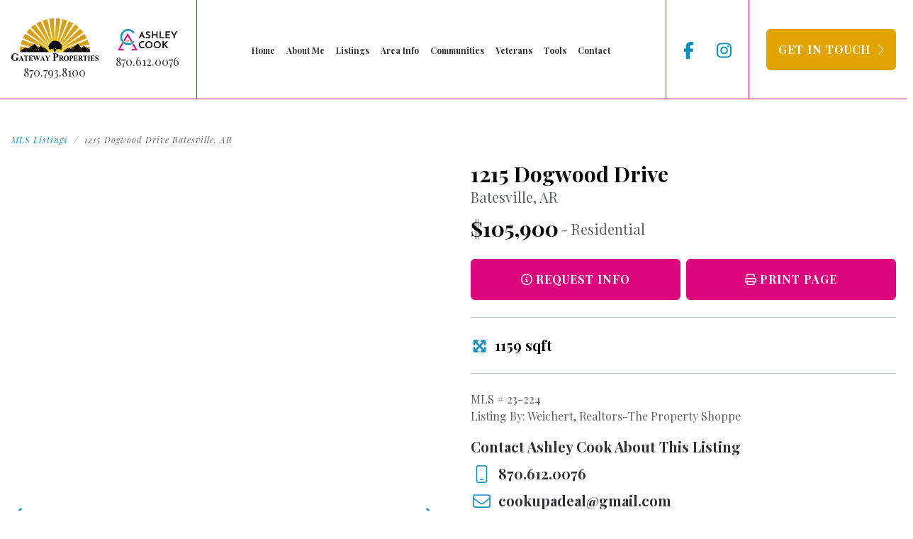

--- FILE ---
content_type: text/html; charset=UTF-8
request_url: https://ashleycookrealestateagent.com/mls-listings/23-224/1215-dogwood-drive-batesville-ar/
body_size: 8666
content:
<!DOCTYPE html>
<!--[if lt IE 7]>      <html class="no-js lt-ie9 lt-ie8 lt-ie7"> <![endif]-->
<!--[if IE 7]>         <html class="no-js lt-ie9 lt-ie8"> <![endif]-->
<!--[if IE 8]>         <html class="no-js lt-ie9"> <![endif]-->
<!--[if gt IE 8]><!-->
<html lang="en">
<!--<![endif]-->
<head>
    <meta charset="utf-8">
    <meta http-equiv="X-UA-Compatible" content="IE=edge,chrome=1">
    <meta name="viewport" content="width=device-width, initial-scale=1">
    <meta name="theme-color" content="#DB057E" />
    <meta property="og:image" content="https://ashleycookrealestateagent.com/images/logo/share.jpg" />
    <meta property="og:url" content="https://ashleycookrealestateagent.com/" />

    <title>1215  Dogwood Drive Batesville, AR | Ashley Cook | Gateway Properties | Batesville, AR</title>
    <base href="https://ashleycookrealestateagent.com/">

    <link rel="shortcut icon" href="images/favicon.png" />

            <link rel="canonical" href="https://ashleycookrealestateagent.com/mls-listings/23-224/1215-dogwood-drive-batesville-ar/">        
    <link rel="stylesheet" type="text/css" href="css/main.css?v=1.1" />
    <link rel="stylesheet" type="text/css" href="css/interior.css?v=1.1" />
    <link rel="stylesheet" type="text/css" href="css/mls.css?v=1.1" />
    <link rel="preconnect" href="https://fonts.googleapis.com">
    <link rel="preconnect" href="https://fonts.gstatic.com" crossorigin>
    <link href="https://fonts.googleapis.com/css2?family=Playfair+Display:ital,wght@0,400;0,500;0,600;0,700;1,400;1,500;1,600;1,700&display=swap" rel="stylesheet">
    <link href="https://cdn.jsdelivr.net/npm/bootstrap@5.3.1/dist/css/bootstrap.min.css" rel="stylesheet" integrity="sha384-4bw+/aepP/YC94hEpVNVgiZdgIC5+VKNBQNGCHeKRQN+PtmoHDEXuppvnDJzQIu9" crossorigin="anonymous">
<link rel="stylesheet" type="text/css" href="plugins/bootstrap5/css/spacing-utilities.css">
<link rel="stylesheet" type="text/css" href="plugins/hamburger/hamburgers.min.css"><link rel="stylesheet" type="text/css" href="plugins/goTop/css/goTop.css">
<link rel="stylesheet" href="https://unpkg.com/aos@next/dist/aos.css" />
<link rel="stylesheet" href="https://cdn.jsdelivr.net/gh/fancyapps/fancybox@3.5.7/dist/jquery.fancybox.min.css" />
<link rel="stylesheet" type="text/css" href="plugins/slick/slick.css">
<link rel="stylesheet" type="text/css" href="plugins/remodal/remodal.css">
<link rel="stylesheet" type="text/css" href="plugins/remodal/remodal-default-theme.css">

    <script src="https://kit.fontawesome.com/c60f8f426c.js" crossorigin="anonymous"></script>

            <meta name="description" content="MLS Listings by Ashley Cook, a committed, experienced real estate agent in Batesville, Arkansas specializing in residential and commercial real estate. Call 870.612.0076." />
        <meta property="og:description" content="MLS Listings by Ashley Cook, a committed, experienced real estate agent in Batesville, Arkansas specializing in residential and commercial real estate. Call 870.612.0076." />
    
    <!-- Google tag (gtag.js) -->
<script async src="https://www.googletagmanager.com/gtag/js?id=G-RRYCZRJM7D"></script>
<script>
  window.dataLayer = window.dataLayer || [];
  function gtag(){dataLayer.push(arguments);}
  gtag('js', new Date());

  gtag('config', 'G-RRYCZRJM7D');
</script>
</head>

<body>
	
	<nav id="nav-mobile" class="navbar navbar-expand-xl fixed-top d-flex justify-content-between align-items-center d-xl-none ps-3 pe-0 py-0 bg-white bord-bottom bord-primary-color" data-aos="fade-in">
        
    <div class="logo d-flex align-items-center">
        <div class="me-4">
            <a href="https://gateway-properties.com/" target="_blank">
    <img src="images/logo/gapr-color.png" alt="Gateway Properties" />
</a>        </div>
        <div>
            <a href="https://ashleycookrealestateagent.com/">
    <img src="images/logo/color.svg" alt="Ashley Cook" />
</a>        </div>
    </div>

    <div class="toggle-menu bg-primary-color px-3">
        <button class="hamburger hamburger--squeeze d-flex align-items-center p-0" type="button" data-toggle="offcanvas">
            <div class="hamburger-box">
                <div class="hamburger-inner"></div>
            </div>
        </button>
    </div>

    <div id="menu-mobile" class="navbar-collapse offcanvas-collapse bg-alternate-two-color p-4">

        <nav class="lead-set text-white link primary-hover ls1 bord-bottom bord-alternate-color pb-4">

            <div>
    <a href="https://ashleycookrealestateagent.com/">
        <strong>Home</strong>
    </a>
</div>

<div>
    <a href="https://ashleycookrealestateagent.com/about-me/">
        <strong>About Me</strong>
    </a>
</div>

<div>
    <a href="https://ashleycookrealestateagent.com/mls-listings/">
        <strong>Listings</strong>
    </a>
</div>

<div>
    <a href="https://ashleycookrealestateagent.com/area-info/">
        <strong>Area Info</strong>
    </a>
</div>

<div>
    <a href="https://ashleycookrealestateagent.com/communities/">
        <strong>Communities</strong>
    </a>
</div>

<div>
    <a href="https://ashleycookrealestateagent.com/veterans/">
        <strong>Veterans</strong>
    </a>
</div>

<div>
    <a href="https://ashleycookrealestateagent.com/tools/">
        <strong>Tools</strong>
    </a>
</div>

<div>
    <a href="https://ashleycookrealestateagent.com/contact/">
        <strong>Contact</strong>
    </a>
</div>
        </nav>

        <div class="bord-bottom bord-alternate-color py-4">

            <div class="mb-3">
                <a href="tel:870.612.0076" class="d-inline-flex align-items-center text-white link primary-hover">
                    <div class="me-2">
                        <i class="fa-light fa-mobile fa-lg fa-fw text-primary-color-hover"></i>
                    </div>
                    <div class="lead-set ls1 lh-1">
                        <strong>870.612.0076</strong>
                    </div>
                </a>
            </div>

            <div class="mb-3">
                <a href="tel:870.793.8100" class="d-inline-flex align-items-center text-white link primary-hover">
                    <div class="me-2">
                        <i class="fa-light fa-phone fa-lg fa-fw text-primary-color-hover" data-fa-transform="shrink-2"></i>
                    </div>
                    <div class="lead-set ls1 lh-1">
                        <strong>870.793.8100</strong>
                    </div>
                </a>
            </div>

            <div>
                <a href="mailto:cookupadeal@gmail.com" target="_blank" class="d-inline-flex align-items-center text-white link primary-hover">
                    <div class="me-2">
                        <i class="fa-light fa-envelope fa-lg fa-fw text-primary-color-hover" data-fa-transform="shrink-1"></i>
                    </div>
                    <div>
                        <strong>cookupadeal@gmail.com</strong>
                    </div>
                </a>
            </div>

        </div>

        <div class="lead xl-set text-primary-color-hover link white pt-4">

            <a href="https://www.facebook.com/profile.php?id=100089220878544" target="_blank">
                <i class="fa-brands fa-facebook-f"></i>
            </a>

            <a href="https://www.instagram.com/texinark/" target="_blank" class="ms-4">
                <i class="fa-brands fa-instagram"></i>
            </a>

        </div>

    </div>

</nav>	
	<header class="d-none d-xl-block" data-aos="fade-in">
    <div class="container widest d-xl-flex justify-content-xl-between">

        <div class="logo d-flex align-items-center text-center pe-xl-4 pe-xxl-5">
            <div class="me-xl-4 me-xxl-5">
                <div>
                    <a href="https://gateway-properties.com/" target="_blank">
    <img src="images/logo/gapr-white.png" alt="Gateway Properties" />
</a>                    <div class="mt-1">
                        <a href="tel:870.793.8100" class="text-white link extra-light-gray">
                            870.793.8100                        </a>
                    </div>
                </div>
                <div>
                    <a href="https://gateway-properties.com/" target="_blank">
    <img src="images/logo/gapr-color.png" alt="Gateway Properties" />
</a>                    <div class="mt-1">
                        <a href="tel:870.793.8100" class="text-dark-gray-color link primary">
                            870.793.8100                        </a>
                    </div>
                </div>
            </div>
            <div>
                <div>
                    <a href="https://ashleycookrealestateagent.com/">
    <img src="images/logo/white.svg" alt="Ashley Cook" />
</a>                    <div class="mt-1">
                        <a href="tel:870.612.0076" class="text-white link extra-light-gray">
                            870.612.0076                        </a>
                    </div>
                </div>
                <div>
                    <a href="https://ashleycookrealestateagent.com/">
    <img src="images/logo/color.svg" alt="Ashley Cook" />
</a>                    <div class="mt-1">
                        <a href="tel:870.612.0076" class="text-dark-gray-color link primary">
                            870.612.0076                        </a>
                    </div>
                </div>
            </div>
        </div>

        <div class="me-xl-auto"></div>

        <nav class="d-flex align-items-center px-xl-4 px-xxl-5">
            <div>
    <a href="https://ashleycookrealestateagent.com/">
        <strong>Home</strong>
    </a>
</div>

<div>
    <a href="https://ashleycookrealestateagent.com/about-me/">
        <strong>About Me</strong>
    </a>
</div>

<div>
    <a href="https://ashleycookrealestateagent.com/mls-listings/">
        <strong>Listings</strong>
    </a>
</div>

<div>
    <a href="https://ashleycookrealestateagent.com/area-info/">
        <strong>Area Info</strong>
    </a>
</div>

<div>
    <a href="https://ashleycookrealestateagent.com/communities/">
        <strong>Communities</strong>
    </a>
</div>

<div>
    <a href="https://ashleycookrealestateagent.com/veterans/">
        <strong>Veterans</strong>
    </a>
</div>

<div>
    <a href="https://ashleycookrealestateagent.com/tools/">
        <strong>Tools</strong>
    </a>
</div>

<div>
    <a href="https://ashleycookrealestateagent.com/contact/">
        <strong>Contact</strong>
    </a>
</div>        </nav>

        <div class="ms-xl-auto"></div>

        <div class="social lead lg-set d-flex align-items-center px-xl-4 px-xxl-5">

            <a href="https://www.facebook.com/profile.php?id=100089220878544" target="_blank">
                <i class="fa-brands fa-facebook-f"></i>
            </a>

            <a href="https://www.instagram.com/texinark/" target="_blank" class="ps-2 ms-4">
                <i class="fa-brands fa-instagram"></i>
            </a>

        </div>

        <div></div>

        <div class="button d-flex align-items-center ps-xl-4 ps-xxl-5">
            <a href="https://ashleycookrealestateagent.com/contact/" role="button" class="btn btn-secondary text-nowrap py-3 px-xl-3 px-xxl-4">
                <span>Get In Touch</span>
                <span class="ms-1"><i class="fa-light fa-chevron-right"></i></span>
            </a>
        </div>

    </div>
</header> 
	
	<main data-canvas="container">
        
        
<section class="pt-5 pt-xxl-6 pb-6 pb-xl-8 pb-xxl-9" data-aos="fade-in">
	<div class="container wide">

					<nav aria-label="breadcrumb">
				<ol class="breadcrumb bg-transparent text-secondary-color link primary text-xs-set ls1 fst-italic p-0 mb-4 ">
					<li class="breadcrumb-item"><a href="https://ashleycookrealestateagent.com/mls-listings/">MLS Listings</a></li>
					<li class="breadcrumb-item active text-gray-color">1215  Dogwood Drive Batesville, AR</li>
				</ol>
			</nav>
				
		<div class="row g-5">

							<div class="col-sm-8 offset-sm-2 col-md-6 offset-md-0 bord-xxl-right bord-extra-light-gray-color">

					<div class="pe-xxl-5" id="mls-rotator-width">

												
							<div id="mls-rotator">

								<div class="rotator">
									
																			<picture href="https://cdn.resize.sparkplatform.com/bat/1280x1024/true/20230502160618451943000000-o.jpg" data-fancybox="gallery" data-caption="1215  Dogwood Drive Batesville, AR" class="d-block pointer">
											<!-- main photo -->
											<img src="https://cdn.resize.sparkplatform.com/bat/800x600/true/20230502160618451943000000-o.jpg" class="hide" alt="1215  Dogwood Drive Batesville, AR" />
										</picture>
																			<picture href="https://cdn.resize.sparkplatform.com/bat/1280x1024/true/20230502160627227397000000-o.jpg" data-fancybox="gallery" data-caption="1215  Dogwood Drive Batesville, AR" class="d-block pointer">
											<!-- main photo -->
											<img src="https://cdn.resize.sparkplatform.com/bat/800x600/true/20230502160627227397000000-o.jpg" class="hide" alt="1215  Dogwood Drive Batesville, AR" />
										</picture>
																			<picture href="https://cdn.resize.sparkplatform.com/bat/1280x1024/true/20230502160635406686000000-o.jpg" data-fancybox="gallery" data-caption="1215  Dogwood Drive Batesville, AR" class="d-block pointer">
											<!-- main photo -->
											<img src="https://cdn.resize.sparkplatform.com/bat/800x600/true/20230502160635406686000000-o.jpg" class="hide" alt="1215  Dogwood Drive Batesville, AR" />
										</picture>
																			<picture href="https://cdn.resize.sparkplatform.com/bat/1280x1024/true/20230502160642727390000000-o.jpg" data-fancybox="gallery" data-caption="1215  Dogwood Drive Batesville, AR" class="d-block pointer">
											<!-- main photo -->
											<img src="https://cdn.resize.sparkplatform.com/bat/800x600/true/20230502160642727390000000-o.jpg" class="hide" alt="1215  Dogwood Drive Batesville, AR" />
										</picture>
																			<picture href="https://cdn.resize.sparkplatform.com/bat/1280x1024/true/20230502160650051027000000-o.jpg" data-fancybox="gallery" data-caption="1215  Dogwood Drive Batesville, AR" class="d-block pointer">
											<!-- main photo -->
											<img src="https://cdn.resize.sparkplatform.com/bat/800x600/true/20230502160650051027000000-o.jpg" class="hide" alt="1215  Dogwood Drive Batesville, AR" />
										</picture>
																			<picture href="https://cdn.resize.sparkplatform.com/bat/1280x1024/true/20230502160658025844000000-o.jpg" data-fancybox="gallery" data-caption="1215  Dogwood Drive Batesville, AR" class="d-block pointer">
											<!-- main photo -->
											<img src="https://cdn.resize.sparkplatform.com/bat/800x600/true/20230502160658025844000000-o.jpg" class="hide" alt="1215  Dogwood Drive Batesville, AR" />
										</picture>
																			<picture href="https://cdn.resize.sparkplatform.com/bat/1280x1024/true/20230502160704843079000000-o.jpg" data-fancybox="gallery" data-caption="1215  Dogwood Drive Batesville, AR" class="d-block pointer">
											<!-- main photo -->
											<img src="https://cdn.resize.sparkplatform.com/bat/800x600/true/20230502160704843079000000-o.jpg" class="hide" alt="1215  Dogwood Drive Batesville, AR" />
										</picture>
																			<picture href="https://cdn.resize.sparkplatform.com/bat/1280x1024/true/20230502160711733050000000-o.jpg" data-fancybox="gallery" data-caption="1215  Dogwood Drive Batesville, AR" class="d-block pointer">
											<!-- main photo -->
											<img src="https://cdn.resize.sparkplatform.com/bat/800x600/true/20230502160711733050000000-o.jpg" class="hide" alt="1215  Dogwood Drive Batesville, AR" />
										</picture>
																			<picture href="https://cdn.resize.sparkplatform.com/bat/1280x1024/true/20230502160718853238000000-o.jpg" data-fancybox="gallery" data-caption="1215  Dogwood Drive Batesville, AR" class="d-block pointer">
											<!-- main photo -->
											<img src="https://cdn.resize.sparkplatform.com/bat/800x600/true/20230502160718853238000000-o.jpg" class="hide" alt="1215  Dogwood Drive Batesville, AR" />
										</picture>
																			<picture href="https://cdn.resize.sparkplatform.com/bat/1280x1024/true/20230502160725362938000000-o.jpg" data-fancybox="gallery" data-caption="1215  Dogwood Drive Batesville, AR" class="d-block pointer">
											<!-- main photo -->
											<img src="https://cdn.resize.sparkplatform.com/bat/800x600/true/20230502160725362938000000-o.jpg" class="hide" alt="1215  Dogwood Drive Batesville, AR" />
										</picture>
																			<picture href="https://cdn.resize.sparkplatform.com/bat/1280x1024/true/20230502160731306107000000-o.jpg" data-fancybox="gallery" data-caption="1215  Dogwood Drive Batesville, AR" class="d-block pointer">
											<!-- main photo -->
											<img src="https://cdn.resize.sparkplatform.com/bat/800x600/true/20230502160731306107000000-o.jpg" class="hide" alt="1215  Dogwood Drive Batesville, AR" />
										</picture>
																			<picture href="https://cdn.resize.sparkplatform.com/bat/1280x1024/true/20230502160739355690000000-o.jpg" data-fancybox="gallery" data-caption="1215  Dogwood Drive Batesville, AR" class="d-block pointer">
											<!-- main photo -->
											<img src="https://cdn.resize.sparkplatform.com/bat/800x600/true/20230502160739355690000000-o.jpg" class="hide" alt="1215  Dogwood Drive Batesville, AR" />
										</picture>
																			<picture href="https://cdn.resize.sparkplatform.com/bat/1280x1024/true/20230502160746690885000000-o.jpg" data-fancybox="gallery" data-caption="1215  Dogwood Drive Batesville, AR" class="d-block pointer">
											<!-- main photo -->
											<img src="https://cdn.resize.sparkplatform.com/bat/800x600/true/20230502160746690885000000-o.jpg" class="hide" alt="1215  Dogwood Drive Batesville, AR" />
										</picture>
																			<picture href="https://cdn.resize.sparkplatform.com/bat/1280x1024/true/20230502160754201380000000-o.jpg" data-fancybox="gallery" data-caption="1215  Dogwood Drive Batesville, AR" class="d-block pointer">
											<!-- main photo -->
											<img src="https://cdn.resize.sparkplatform.com/bat/800x600/true/20230502160754201380000000-o.jpg" class="hide" alt="1215  Dogwood Drive Batesville, AR" />
										</picture>
																			<picture href="https://cdn.resize.sparkplatform.com/bat/1280x1024/true/20230502160801062226000000-o.jpg" data-fancybox="gallery" data-caption="1215  Dogwood Drive Batesville, AR" class="d-block pointer">
											<!-- main photo -->
											<img src="https://cdn.resize.sparkplatform.com/bat/800x600/true/20230502160801062226000000-o.jpg" class="hide" alt="1215  Dogwood Drive Batesville, AR" />
										</picture>
																			<picture href="https://cdn.resize.sparkplatform.com/bat/1280x1024/true/20230502160808247983000000-o.jpg" data-fancybox="gallery" data-caption="1215  Dogwood Drive Batesville, AR" class="d-block pointer">
											<!-- main photo -->
											<img src="https://cdn.resize.sparkplatform.com/bat/800x600/true/20230502160808247983000000-o.jpg" class="hide" alt="1215  Dogwood Drive Batesville, AR" />
										</picture>
																			<picture href="https://cdn.resize.sparkplatform.com/bat/1280x1024/true/20230502160816122068000000-o.jpg" data-fancybox="gallery" data-caption="1215  Dogwood Drive Batesville, AR" class="d-block pointer">
											<!-- main photo -->
											<img src="https://cdn.resize.sparkplatform.com/bat/800x600/true/20230502160816122068000000-o.jpg" class="hide" alt="1215  Dogwood Drive Batesville, AR" />
										</picture>
																			<picture href="https://cdn.resize.sparkplatform.com/bat/1280x1024/true/20230502160822442559000000-o.jpg" data-fancybox="gallery" data-caption="1215  Dogwood Drive Batesville, AR" class="d-block pointer">
											<!-- main photo -->
											<img src="https://cdn.resize.sparkplatform.com/bat/800x600/true/20230502160822442559000000-o.jpg" class="hide" alt="1215  Dogwood Drive Batesville, AR" />
										</picture>
																			<picture href="https://cdn.resize.sparkplatform.com/bat/1280x1024/true/20230502160829645782000000-o.jpg" data-fancybox="gallery" data-caption="1215  Dogwood Drive Batesville, AR" class="d-block pointer">
											<!-- main photo -->
											<img src="https://cdn.resize.sparkplatform.com/bat/800x600/true/20230502160829645782000000-o.jpg" class="hide" alt="1215  Dogwood Drive Batesville, AR" />
										</picture>
																			<picture href="https://cdn.resize.sparkplatform.com/bat/1280x1024/true/20230502160836203515000000-o.jpg" data-fancybox="gallery" data-caption="1215  Dogwood Drive Batesville, AR" class="d-block pointer">
											<!-- main photo -->
											<img src="https://cdn.resize.sparkplatform.com/bat/800x600/true/20230502160836203515000000-o.jpg" class="hide" alt="1215  Dogwood Drive Batesville, AR" />
										</picture>
																			<picture href="https://cdn.resize.sparkplatform.com/bat/1280x1024/true/20230502160842988608000000-o.jpg" data-fancybox="gallery" data-caption="1215  Dogwood Drive Batesville, AR" class="d-block pointer">
											<!-- main photo -->
											<img src="https://cdn.resize.sparkplatform.com/bat/800x600/true/20230502160842988608000000-o.jpg" class="hide" alt="1215  Dogwood Drive Batesville, AR" />
										</picture>
																			<picture href="https://cdn.resize.sparkplatform.com/bat/1280x1024/true/20230502160903723635000000-o.jpg" data-fancybox="gallery" data-caption="1215  Dogwood Drive Batesville, AR" class="d-block pointer">
											<!-- main photo -->
											<img src="https://cdn.resize.sparkplatform.com/bat/800x600/true/20230502160903723635000000-o.jpg" class="hide" alt="1215  Dogwood Drive Batesville, AR" />
										</picture>
																			<picture href="https://cdn.resize.sparkplatform.com/bat/1280x1024/true/20230502160911209662000000-o.jpg" data-fancybox="gallery" data-caption="1215  Dogwood Drive Batesville, AR" class="d-block pointer">
											<!-- main photo -->
											<img src="https://cdn.resize.sparkplatform.com/bat/800x600/true/20230502160911209662000000-o.jpg" class="hide" alt="1215  Dogwood Drive Batesville, AR" />
										</picture>
																			<picture href="https://cdn.resize.sparkplatform.com/bat/1280x1024/true/20230502160902608200000000-o.jpg" data-fancybox="gallery" data-caption="1215  Dogwood Drive Batesville, AR" class="d-block pointer">
											<!-- main photo -->
											<img src="https://cdn.resize.sparkplatform.com/bat/800x600/true/20230502160902608200000000-o.jpg" class="hide" alt="1215  Dogwood Drive Batesville, AR" />
										</picture>
																			<picture href="https://cdn.resize.sparkplatform.com/bat/1280x1024/true/20230502160908738082000000-o.jpg" data-fancybox="gallery" data-caption="1215  Dogwood Drive Batesville, AR" class="d-block pointer">
											<!-- main photo -->
											<img src="https://cdn.resize.sparkplatform.com/bat/800x600/true/20230502160908738082000000-o.jpg" class="hide" alt="1215  Dogwood Drive Batesville, AR" />
										</picture>
																			<picture href="https://cdn.resize.sparkplatform.com/bat/1280x1024/true/20230502160924691393000000-o.jpg" data-fancybox="gallery" data-caption="1215  Dogwood Drive Batesville, AR" class="d-block pointer">
											<!-- main photo -->
											<img src="https://cdn.resize.sparkplatform.com/bat/800x600/true/20230502160924691393000000-o.jpg" class="hide" alt="1215  Dogwood Drive Batesville, AR" />
										</picture>
																			<picture href="https://cdn.resize.sparkplatform.com/bat/1280x1024/true/20230502160931899155000000-o.jpg" data-fancybox="gallery" data-caption="1215  Dogwood Drive Batesville, AR" class="d-block pointer">
											<!-- main photo -->
											<img src="https://cdn.resize.sparkplatform.com/bat/800x600/true/20230502160931899155000000-o.jpg" class="hide" alt="1215  Dogwood Drive Batesville, AR" />
										</picture>
																			<picture href="https://cdn.resize.sparkplatform.com/bat/1280x1024/true/20230502160929582744000000-o.jpg" data-fancybox="gallery" data-caption="1215  Dogwood Drive Batesville, AR" class="d-block pointer">
											<!-- main photo -->
											<img src="https://cdn.resize.sparkplatform.com/bat/800x600/true/20230502160929582744000000-o.jpg" class="hide" alt="1215  Dogwood Drive Batesville, AR" />
										</picture>
																			<picture href="https://cdn.resize.sparkplatform.com/bat/1280x1024/true/20230502160936979357000000-o.jpg" data-fancybox="gallery" data-caption="1215  Dogwood Drive Batesville, AR" class="d-block pointer">
											<!-- main photo -->
											<img src="https://cdn.resize.sparkplatform.com/bat/800x600/true/20230502160936979357000000-o.jpg" class="hide" alt="1215  Dogwood Drive Batesville, AR" />
										</picture>
																			<picture href="https://cdn.resize.sparkplatform.com/bat/1280x1024/true/20230502160952996489000000-o.jpg" data-fancybox="gallery" data-caption="1215  Dogwood Drive Batesville, AR" class="d-block pointer">
											<!-- main photo -->
											<img src="https://cdn.resize.sparkplatform.com/bat/800x600/true/20230502160952996489000000-o.jpg" class="hide" alt="1215  Dogwood Drive Batesville, AR" />
										</picture>
																			<picture href="https://cdn.resize.sparkplatform.com/bat/1280x1024/true/20230502160950831090000000-o.jpg" data-fancybox="gallery" data-caption="1215  Dogwood Drive Batesville, AR" class="d-block pointer">
											<!-- main photo -->
											<img src="https://cdn.resize.sparkplatform.com/bat/800x600/true/20230502160950831090000000-o.jpg" class="hide" alt="1215  Dogwood Drive Batesville, AR" />
										</picture>
																			<picture href="https://cdn.resize.sparkplatform.com/bat/1280x1024/true/20230502160959708725000000-o.jpg" data-fancybox="gallery" data-caption="1215  Dogwood Drive Batesville, AR" class="d-block pointer">
											<!-- main photo -->
											<img src="https://cdn.resize.sparkplatform.com/bat/800x600/true/20230502160959708725000000-o.jpg" class="hide" alt="1215  Dogwood Drive Batesville, AR" />
										</picture>
																			<picture href="https://cdn.resize.sparkplatform.com/bat/1280x1024/true/20230502161011239881000000-o.jpg" data-fancybox="gallery" data-caption="1215  Dogwood Drive Batesville, AR" class="d-block pointer">
											<!-- main photo -->
											<img src="https://cdn.resize.sparkplatform.com/bat/800x600/true/20230502161011239881000000-o.jpg" class="hide" alt="1215  Dogwood Drive Batesville, AR" />
										</picture>
																			<picture href="https://cdn.resize.sparkplatform.com/bat/1280x1024/true/20230502161019829129000000-o.jpg" data-fancybox="gallery" data-caption="1215  Dogwood Drive Batesville, AR" class="d-block pointer">
											<!-- main photo -->
											<img src="https://cdn.resize.sparkplatform.com/bat/800x600/true/20230502161019829129000000-o.jpg" class="hide" alt="1215  Dogwood Drive Batesville, AR" />
										</picture>
																			<picture href="https://cdn.resize.sparkplatform.com/bat/1280x1024/true/20230502161027680446000000-o.jpg" data-fancybox="gallery" data-caption="1215  Dogwood Drive Batesville, AR" class="d-block pointer">
											<!-- main photo -->
											<img src="https://cdn.resize.sparkplatform.com/bat/800x600/true/20230502161027680446000000-o.jpg" class="hide" alt="1215  Dogwood Drive Batesville, AR" />
										</picture>
																			<picture href="https://cdn.resize.sparkplatform.com/bat/1280x1024/true/20230502161036199023000000-o.jpg" data-fancybox="gallery" data-caption="1215  Dogwood Drive Batesville, AR" class="d-block pointer">
											<!-- main photo -->
											<img src="https://cdn.resize.sparkplatform.com/bat/800x600/true/20230502161036199023000000-o.jpg" class="hide" alt="1215  Dogwood Drive Batesville, AR" />
										</picture>
																		
								</div>

								<div class="pager d-flex align-items-center mt-4">

									<div class="control">
										<a class="previous lead xl-set text-secondary-color link hover pointer">
											<i class="fa-regular fa-chevron-left"></i>
										</a>
									</div>

									<div class="thumbs">
										
																					<picture class="d-block px-1 pointer">
												<div>
													<!-- thumbs -->
													<img src="https://cdn.photos.sparkplatform.com/bat/20230502160618451943000000.jpg" class="hide" alt="1215  Dogwood Drive Batesville, AR" />
												</div>
											</picture>
																					<picture class="d-block px-1 pointer">
												<div>
													<!-- thumbs -->
													<img src="https://cdn.photos.sparkplatform.com/bat/20230502160627227397000000.jpg" class="hide" alt="1215  Dogwood Drive Batesville, AR" />
												</div>
											</picture>
																					<picture class="d-block px-1 pointer">
												<div>
													<!-- thumbs -->
													<img src="https://cdn.photos.sparkplatform.com/bat/20230502160635406686000000.jpg" class="hide" alt="1215  Dogwood Drive Batesville, AR" />
												</div>
											</picture>
																					<picture class="d-block px-1 pointer">
												<div>
													<!-- thumbs -->
													<img src="https://cdn.photos.sparkplatform.com/bat/20230502160642727390000000.jpg" class="hide" alt="1215  Dogwood Drive Batesville, AR" />
												</div>
											</picture>
																					<picture class="d-block px-1 pointer">
												<div>
													<!-- thumbs -->
													<img src="https://cdn.photos.sparkplatform.com/bat/20230502160650051027000000.jpg" class="hide" alt="1215  Dogwood Drive Batesville, AR" />
												</div>
											</picture>
																					<picture class="d-block px-1 pointer">
												<div>
													<!-- thumbs -->
													<img src="https://cdn.photos.sparkplatform.com/bat/20230502160658025844000000.jpg" class="hide" alt="1215  Dogwood Drive Batesville, AR" />
												</div>
											</picture>
																					<picture class="d-block px-1 pointer">
												<div>
													<!-- thumbs -->
													<img src="https://cdn.photos.sparkplatform.com/bat/20230502160704843079000000.jpg" class="hide" alt="1215  Dogwood Drive Batesville, AR" />
												</div>
											</picture>
																					<picture class="d-block px-1 pointer">
												<div>
													<!-- thumbs -->
													<img src="https://cdn.photos.sparkplatform.com/bat/20230502160711733050000000.jpg" class="hide" alt="1215  Dogwood Drive Batesville, AR" />
												</div>
											</picture>
																					<picture class="d-block px-1 pointer">
												<div>
													<!-- thumbs -->
													<img src="https://cdn.photos.sparkplatform.com/bat/20230502160718853238000000.jpg" class="hide" alt="1215  Dogwood Drive Batesville, AR" />
												</div>
											</picture>
																					<picture class="d-block px-1 pointer">
												<div>
													<!-- thumbs -->
													<img src="https://cdn.photos.sparkplatform.com/bat/20230502160725362938000000.jpg" class="hide" alt="1215  Dogwood Drive Batesville, AR" />
												</div>
											</picture>
																					<picture class="d-block px-1 pointer">
												<div>
													<!-- thumbs -->
													<img src="https://cdn.photos.sparkplatform.com/bat/20230502160731306107000000.jpg" class="hide" alt="1215  Dogwood Drive Batesville, AR" />
												</div>
											</picture>
																					<picture class="d-block px-1 pointer">
												<div>
													<!-- thumbs -->
													<img src="https://cdn.photos.sparkplatform.com/bat/20230502160739355690000000.jpg" class="hide" alt="1215  Dogwood Drive Batesville, AR" />
												</div>
											</picture>
																					<picture class="d-block px-1 pointer">
												<div>
													<!-- thumbs -->
													<img src="https://cdn.photos.sparkplatform.com/bat/20230502160746690885000000.jpg" class="hide" alt="1215  Dogwood Drive Batesville, AR" />
												</div>
											</picture>
																					<picture class="d-block px-1 pointer">
												<div>
													<!-- thumbs -->
													<img src="https://cdn.photos.sparkplatform.com/bat/20230502160754201380000000.jpg" class="hide" alt="1215  Dogwood Drive Batesville, AR" />
												</div>
											</picture>
																					<picture class="d-block px-1 pointer">
												<div>
													<!-- thumbs -->
													<img src="https://cdn.photos.sparkplatform.com/bat/20230502160801062226000000.jpg" class="hide" alt="1215  Dogwood Drive Batesville, AR" />
												</div>
											</picture>
																					<picture class="d-block px-1 pointer">
												<div>
													<!-- thumbs -->
													<img src="https://cdn.photos.sparkplatform.com/bat/20230502160808247983000000.jpg" class="hide" alt="1215  Dogwood Drive Batesville, AR" />
												</div>
											</picture>
																					<picture class="d-block px-1 pointer">
												<div>
													<!-- thumbs -->
													<img src="https://cdn.photos.sparkplatform.com/bat/20230502160816122068000000.jpg" class="hide" alt="1215  Dogwood Drive Batesville, AR" />
												</div>
											</picture>
																					<picture class="d-block px-1 pointer">
												<div>
													<!-- thumbs -->
													<img src="https://cdn.photos.sparkplatform.com/bat/20230502160822442559000000.jpg" class="hide" alt="1215  Dogwood Drive Batesville, AR" />
												</div>
											</picture>
																					<picture class="d-block px-1 pointer">
												<div>
													<!-- thumbs -->
													<img src="https://cdn.photos.sparkplatform.com/bat/20230502160829645782000000.jpg" class="hide" alt="1215  Dogwood Drive Batesville, AR" />
												</div>
											</picture>
																					<picture class="d-block px-1 pointer">
												<div>
													<!-- thumbs -->
													<img src="https://cdn.photos.sparkplatform.com/bat/20230502160836203515000000.jpg" class="hide" alt="1215  Dogwood Drive Batesville, AR" />
												</div>
											</picture>
																					<picture class="d-block px-1 pointer">
												<div>
													<!-- thumbs -->
													<img src="https://cdn.photos.sparkplatform.com/bat/20230502160842988608000000.jpg" class="hide" alt="1215  Dogwood Drive Batesville, AR" />
												</div>
											</picture>
																					<picture class="d-block px-1 pointer">
												<div>
													<!-- thumbs -->
													<img src="https://cdn.photos.sparkplatform.com/bat/20230502160903723635000000.jpg" class="hide" alt="1215  Dogwood Drive Batesville, AR" />
												</div>
											</picture>
																					<picture class="d-block px-1 pointer">
												<div>
													<!-- thumbs -->
													<img src="https://cdn.photos.sparkplatform.com/bat/20230502160911209662000000.jpg" class="hide" alt="1215  Dogwood Drive Batesville, AR" />
												</div>
											</picture>
																					<picture class="d-block px-1 pointer">
												<div>
													<!-- thumbs -->
													<img src="https://cdn.photos.sparkplatform.com/bat/20230502160902608200000000.jpg" class="hide" alt="1215  Dogwood Drive Batesville, AR" />
												</div>
											</picture>
																					<picture class="d-block px-1 pointer">
												<div>
													<!-- thumbs -->
													<img src="https://cdn.photos.sparkplatform.com/bat/20230502160908738082000000.jpg" class="hide" alt="1215  Dogwood Drive Batesville, AR" />
												</div>
											</picture>
																					<picture class="d-block px-1 pointer">
												<div>
													<!-- thumbs -->
													<img src="https://cdn.photos.sparkplatform.com/bat/20230502160924691393000000.jpg" class="hide" alt="1215  Dogwood Drive Batesville, AR" />
												</div>
											</picture>
																					<picture class="d-block px-1 pointer">
												<div>
													<!-- thumbs -->
													<img src="https://cdn.photos.sparkplatform.com/bat/20230502160931899155000000.jpg" class="hide" alt="1215  Dogwood Drive Batesville, AR" />
												</div>
											</picture>
																					<picture class="d-block px-1 pointer">
												<div>
													<!-- thumbs -->
													<img src="https://cdn.photos.sparkplatform.com/bat/20230502160929582744000000.jpg" class="hide" alt="1215  Dogwood Drive Batesville, AR" />
												</div>
											</picture>
																					<picture class="d-block px-1 pointer">
												<div>
													<!-- thumbs -->
													<img src="https://cdn.photos.sparkplatform.com/bat/20230502160936979357000000.jpg" class="hide" alt="1215  Dogwood Drive Batesville, AR" />
												</div>
											</picture>
																					<picture class="d-block px-1 pointer">
												<div>
													<!-- thumbs -->
													<img src="https://cdn.photos.sparkplatform.com/bat/20230502160952996489000000.jpg" class="hide" alt="1215  Dogwood Drive Batesville, AR" />
												</div>
											</picture>
																					<picture class="d-block px-1 pointer">
												<div>
													<!-- thumbs -->
													<img src="https://cdn.photos.sparkplatform.com/bat/20230502160950831090000000.jpg" class="hide" alt="1215  Dogwood Drive Batesville, AR" />
												</div>
											</picture>
																					<picture class="d-block px-1 pointer">
												<div>
													<!-- thumbs -->
													<img src="https://cdn.photos.sparkplatform.com/bat/20230502160959708725000000.jpg" class="hide" alt="1215  Dogwood Drive Batesville, AR" />
												</div>
											</picture>
																					<picture class="d-block px-1 pointer">
												<div>
													<!-- thumbs -->
													<img src="https://cdn.photos.sparkplatform.com/bat/20230502161011239881000000.jpg" class="hide" alt="1215  Dogwood Drive Batesville, AR" />
												</div>
											</picture>
																					<picture class="d-block px-1 pointer">
												<div>
													<!-- thumbs -->
													<img src="https://cdn.photos.sparkplatform.com/bat/20230502161019829129000000.jpg" class="hide" alt="1215  Dogwood Drive Batesville, AR" />
												</div>
											</picture>
																					<picture class="d-block px-1 pointer">
												<div>
													<!-- thumbs -->
													<img src="https://cdn.photos.sparkplatform.com/bat/20230502161027680446000000.jpg" class="hide" alt="1215  Dogwood Drive Batesville, AR" />
												</div>
											</picture>
																					<picture class="d-block px-1 pointer">
												<div>
													<!-- thumbs -->
													<img src="https://cdn.photos.sparkplatform.com/bat/20230502161036199023000000.jpg" class="hide" alt="1215  Dogwood Drive Batesville, AR" />
												</div>
											</picture>
																				
									</div>

									<div class="control text-end">
										<a class="next lead xl-set text-secondary-color link hover pointer">
											<i class="fa-regular fa-chevron-right"></i>
										</a>
									</div>

								</div>

							</div>

												
					</div>

				</div>
			
			<div class="col-sm-10 offset-sm-1 col-md-6 offset-md-0">

									<div class="ps-xxl-5">
											
					<div class="bord-bottom bord-extra-light-gray-color pb-4 mb-4">
						
						<h1 class="mb-3">
							<div class="lead xl text-black-color mb-2">
								<strong>1215  Dogwood Drive</strong>
							</div>
							<div class="lead text-gray-color f400">
								Batesville, AR							</div>
						</h1>

						<div class="d-flex align-items-center lh-sm mb-4">
							<div class="lead xl text-black-color">
								<strong>$105,900</strong>
							</div>
							<div class="lead f400 text-gray-color ms-1">
								- Residential							</div>
						</div>

													<div class="row g-3 g-lg-2 g-xxl-4">

								<div class="col-sm-6 col-md-12 col-lg-6 col-xxl-5">
									<button data-remodal-target="request-info" type="button" class="btn btn-main w-100 py-3">
										<span><i class="fa-regular fa-info-circle"></i> Request Info</span>
									</button>
								</div>

								<div class="col-sm-6 col-md-12 col-lg-6 col-xxl-5">
									<a href="https://ashleycookrealestateagent.com/mls-listings/page/23-224/print/" target="_blank" role="button" class="btn btn-main w-100 py-3">
										<span><i class="fa-regular fa-print"></i> Print Page</span>
									</a>
								</div>

							</div>
												
					</div>

					<div class="bord-bottom bord-extra-light-gray-color lead text-black-color pb-3 mb-4">					
						
						
													<div class="mb-2">
								<i class="fa-solid fa-expand-arrows fa-fw  text-secondary-color me-1"></i> <strong>1159 sqft </strong>
							</div>
						
						
						
						                     
						
					</div>

					<div class="bord-bottom bord-extra-light-gray-color pb-4 mb-4">
						
						<div class="mb-2">

							
							
							
						</div>

						<div>
							MLS # 23-224						</div>

						<div>
							Listing By: Weichert, Realtors-The Property Shoppe						</div>

                        <div class="lead text-dark-gray-color link primary my-3">
                            <div class="mb-2">
                                <strong>Contact Ashley Cook About This Listing</strong>
                            </div>
                            <div class="mb-2">
                                <a href="tel:870.612.0076" class="d-inline-flex align-items-center">
                                    <div class="me-2">
                                        <i class="fa-light fa-mobile fa-lg fa-fw text-alternate-color"></i>
                                    </div>
                                    <div class="lh-1">
                                        <strong>870.612.0076</strong>
                                    </div>
                                </a>
                            </div>
                            <div>
                                <a href="mailto:cookupadeal@gmail.com" target="_blank" class="d-inline-flex align-items-center">
                                    <div class="me-2">
                                        <i class="fa-light fa-envelope fa-lg fa-fw text-alternate-color"></i>
                                    </div>
                                    <div class="lh-1">
                                        <strong>cookupadeal@gmail.com</strong>
                                    </div>
                                </a>
                            </div>
                        </div>
						
					</div>

					<div>
						What a diamond in the rough!! This cute home situated close to schools, shopping, parks and hospital is a perfect choice for someone who wants to make their home their own. Nice size living area, breakfast area and kitchen is accessible from the front hall or the breakfast area. Bedrooms are good size and there is alot of closet space in this home.  Water heater and CHA seem to be newer. Outside you will find a really nice back yard with lots of trees and carport area has a large storage room. This is one not to miss!!					</div>

                    <div class="text-xs mt-4">
                        <span class="asterisk">*</span><em>Information deemed reliable but not guaranteed</em>
                    </div>

                    
                        				</div>
							
			</div>
			
		</div>
		
	</div>
</section>

        
    </main>    
	
	<footer data-aos="fade-in">
        
    <div class="overlay black op50 d-sm-flex justify-content-sm-center align-items-sm-center px-3 py-5 py-lg-6 py-xxl-7">

        <div class="text-block sm pe-sm-5 pe-lg-4 mb-4 mb-sm-0 zIt">
            <div class="block">

                <div class="h1 main text-white mb-2 mb-lg-3">
                    Ready to Get Going?
                </div>

                <div class="text-white lh-lg">
                    Ready to take the first step towards finding your dream home? Look no further than Gateway Properties and let Ashley Cook guide you through the real estate process. With her experience and passion for helping clients, you'll be on your way to a successful and stress-free transaction in no time.                </div>

            </div>
        </div>

        <div class="bord-lg-left bord-primary-color ps-lg-5 py-lg-4 zIt">

            <div class="mb-4">
                <a href="https://ashleycookrealestateagent.com/contact/" role="button" class="btn btn-secondary w-100 text-nowrap py-3 px-sm-4 px-xl-5">
                    <span>Get In Touch</span>
                    <span class="ms-1"><i class="fa-light fa-chevron-right"></i></span>
                </a>
            </div>

            <div>
                <a href="https://ashleycookrealestateagent.com/mls-listings/" role="button" class="btn btn-secondary w-100 text-nowrap py-3 px-sm-4 px-xl-5">
                    <span>View Listings</span>
                    <span class="ms-1"><i class="fa-light fa-chevron-right"></i></span>
                </a>
            </div>

        </div>

        <picture class="d-block position-absolute top-0 left-0 w-100 h-100">
            <img src="https://ashleycookrealestateagent.com/images/uploads/20230308/orig_the-historic-melba-theater-165326.webp" class="hide" alt="Ready to Get Going?" />
        </picture>

    </div>

    <div class="text-block xl bg-white text-center px-3 py-5">
        <div class="block mx-auto">

            <div class="bord-bottom bord-extra-light-gray-color pb-5 pb-lg-4 mb-5 mb-lg-4">

                <div class="logo d-flex justify-content-center align-items-center mb-4">
                    <div class="me-5">
                        <a href="https://gateway-properties.com/" target="_blank">
    <img src="images/logo/gapr-color.png" alt="Gateway Properties" />
</a>                    </div>
                    <div>
                        <a href="https://ashleycookrealestateagent.com/">
    <img src="images/logo/color.svg" alt="Ashley Cook" />
</a>                    </div>
                </div>

                <div class="d-flex justify-content-center align-items-center">
                    <div class="me-5">
                        <img src="images/logo-realtor.svg" class="img-fluid" alt="Realtor MLS" />
                    </div>
                    <div>
                        <img src="images/logo-eho.svg" class="img-fluid" alt="Equal Housing Opportunity" />
                    </div>
                </div>

            </div>

            <div class="bord-bottom bord-extra-light-gray-color d-lg-flex justify-content-lg-center align-items-lg-center pb-5 pb-lg-4 mb-5 mb-lg-4">

                <div class="mb-4 mb-lg-0 me-lg-5">
                    <a href="tel:870.612.0076" class="d-inline-flex align-items-center text-dark-gray-color link primary">
                        <div class="me-2">
                            <i class="fa-light fa-mobile fa-lg text-alternate-color"></i>
                        </div>
                        <div class="lead-set ls1 lh-1">
                            <strong>870.612.0076</strong>
                        </div>
                    </a>
                </div>

                <div class="mb-4 mb-lg-0 me-lg-5">
                    <a href="tel:870.793.8100" class="d-inline-flex align-items-center text-dark-gray-color link primary">
                        <div class="me-2">
                            <i class="fa-light fa-phone fa-lg text-alternate-color"></i>
                        </div>
                        <div class="lead-set ls1 lh-1">
                            <strong>870.793.8100</strong>
                        </div>
                    </a>
                </div>

                <div>
                    <a href="mailto:cookupadeal@gmail.com" target="_blank" class="d-inline-flex align-items-center text-dark-gray-color link primary">
                        <div class="me-2">
                            <i class="fa-light fa-envelope fa-lg text-alternate-color"></i>
                        </div>
                        <div class="lead ls-sm-1 lh-1">
                            <strong>cookupadeal@gmail.com</strong>
                        </div>
                    </a>
                </div>

            </div>

            <div class="bord-bottom bord-extra-light-gray-color pb-5 pb-lg-4 mb-5 mb-lg-4">

                <nav class="d-sm-flex justify-content-sm-center align-items-sm-center text-dark-gray-color link primary f700">

                    <div>
    <a href="https://ashleycookrealestateagent.com/">
        <strong>Home</strong>
    </a>
</div>

<div>
    <a href="https://ashleycookrealestateagent.com/about-me/">
        <strong>About Me</strong>
    </a>
</div>

<div>
    <a href="https://ashleycookrealestateagent.com/mls-listings/">
        <strong>Listings</strong>
    </a>
</div>

<div>
    <a href="https://ashleycookrealestateagent.com/area-info/">
        <strong>Area Info</strong>
    </a>
</div>

<div>
    <a href="https://ashleycookrealestateagent.com/communities/">
        <strong>Communities</strong>
    </a>
</div>

<div>
    <a href="https://ashleycookrealestateagent.com/veterans/">
        <strong>Veterans</strong>
    </a>
</div>

<div>
    <a href="https://ashleycookrealestateagent.com/tools/">
        <strong>Tools</strong>
    </a>
</div>

<div>
    <a href="https://ashleycookrealestateagent.com/contact/">
        <strong>Contact</strong>
    </a>
</div>
                </nav>

            </div>

            <div class="lead lg-set text-alternate-color link primary-hover">

                <a href="https://www.facebook.com/profile.php?id=100089220878544" target="_blank">
                    <i class="fa-brands fa-facebook-f"></i>
                </a>

                <a href="https://www.instagram.com/texinark/" target="_blank" class="ms-4">
                    <i class="fa-brands fa-instagram"></i>
                </a>

            </div>

        </div>
    </div>

    <div class="d-sm-flex justify-content-sm-center align-items-sm-center bg-lightest-gray-color text-xs text-center text-gray-color link primary-hover p-3">

        <div class="mb-1 mb-sm-0"><i class="far fa-copyright"></i> 2026 Ashley Cook</div> 
        <div class="d-none d-sm-block mx-1">|</div>
        <div class="mb-1 mb-sm-0">Built by <a href="https://visionamp.com/" target="_blank">VisionAmp Web Design</a></div>
        <div class="d-none d-sm-block mx-1">|</div>
        <div><a href="https://ashleycookrealestateagent.com/privacy-policy/">Privacy Policy</a></div>

    </div>

</footer>  
    
	<div class="remodal-bg">  
        
        <div class="remodal sm pt-6 px-3 px-sm-4 px-md-5" data-remodal-id="request-info">
    
    <a data-remodal-action="close" class="remodal-close-it d-inline-flex align-items-center pointer text-black-color link secondary pt-3 pe-3">
        <div class="text-xs-set ls1 pe-2">
            <strong>Close</strong>
        </div>
        <div>
            <i class="far fa-times-circle fa-2x text-secondary-color"></i>
        </div>
    </a>
    
	<div class="lead xl text-black-color text-center mb-4">
        <strong>Request More Info</strong>
    </div>
    
	<form class="needs-validation" role="form" action="https://ashleycookrealestateagent.com/mls-listings/thanks/" method="post" novalidate>
        
        <input name="Address:" value="1215  Dogwood Drive Batesville, AR" hidden />
        <input name="MLS #:" value="23-224" hidden />
        
        <div class="row g-3 pb-3">

            <div class="col-6">
                <div class="form-floating">
                    <input type="text" class="form-control border-0 bg-lightest-gray-color" name="First Name:" id="reqFN" placeholder="First Name" required>
                    <label for="reqFN">First Name</label>
                    <div class="invalid-feedback">
                        Please enter your first name.
                    </div>
                </div>
            </div>

            <div class="col-6">
                <div class="form-floating">
                    <input type="text" class="form-control border-0 bg-lightest-gray-color" name="Last Name:" id="reqLN" placeholder="Last Name" required>
                    <label for="reqLN">Last Name</label>
                    <div class="invalid-feedback">
                        Please enter your last name.
                    </div>
                </div>
            </div>

            <div class="col-6">
                <div class="form-floating">
                    <input type="text" class="form-control border-0 input-phone bg-lightest-gray-color" name="Phone:" id="reqPhone" placeholder="Phone">
                    <label for="reqPhone">Phone</label>
                </div>
            </div>

            <div class="col-6">
                <div class="form-floating">
                    <input type="text" class="form-control border-0 bg-lightest-gray-color" name="Email:" id="reqEmail" placeholder="Email" required>
                    <label for="reqEmail">Email</label>
                    <div class="invalid-feedback">
                        Please enter your email.
                    </div>
                </div>
            </div>

        </div>
        
        <div class="text-center text-dark-gray-color mb-2">
            <strong>Schedule A Showing</strong>
        </div>
        
        <div class="row g-3 pb-4">

            <div class="col-6">        
                <div class="form-floating">
                    <input type="text" class="form-control border-0 input-date bg-lightest-gray-color" name="Date:" id="reqDate" placeholder="Date 00/00/0000">
                    <label for="reqDate">Date 00/00/0000</label>
                </div>
            </div>
        
            <div class="col-6">
                <div class="form-floating">
                    <input type="text" class="form-control border-0 bg-lightest-gray-color" name="Time:" id="reqTime" placeholder="Time">
                    <label for="reqTime">Time</label>
                </div>
            </div>
            
        </div>

        <div class="form-floating mb-4">
            <textarea class="form-control border-0 bg-lightest-gray-color" name="Message:" id="reqMessage" placeholder="Type question or comment here..." style="height: 150px"></textarea>
            <label for="reqMessage">Type question or comment here...</label>
            <div class="invalid-feedback">
                Please enter your question or comment.
            </div>
        </div>
        
        <div class="mb-4">
            
            <div class="text-center text-dark-gray-color mb-2">
                <strong><span class="asterisk">*</span> Do you wish to be contacted?</strong>
            </div>

            <div class="d-flex flex-wrap justify-content-center align-items-center">

                <div class="form-check me-4">
                    <input class="form-check-input" type="radio" name="Contacted:" value="Yes" id="reqYes" required>
                    <label class="form-check-label f400" for="reqYes">
                        <span>Yes</span>
                    </label>       
                </div>

                <div class="form-check">
                    <input class="form-check-input" type="radio" name="Contacted:" value="No" id="reqNo" required>
                    <label class="form-check-label f400" for="reqNo">
                        <span>No</span>
                    </label>       
                </div>

            </div>
            
        </div>
        
		<input type="hidden" id="request-response" name="g-recaptcha-response">
		<input type="hidden" name="action" value="validate_captcha">
		<button name="submit" type="submit" class="btn btn-main w-100 lead-set py-3">
            <span>Submit<i class="fas fa-sign-in-alt ml-2"></i></span>
        </button>
        
	</form>
    
</div>        
	</div>
	
    <a href="#0" class="cd-top"><i class="fa-light fa-chevron-up"></i></a>
	<script type="text/javascript" src="js/jquery.js"></script>
    <script>window.jQuery || document.write('<script src="js/jquery.js"><\/script>')</script>
    <script src="https://cdn.jsdelivr.net/npm/bootstrap@5.3.1/dist/js/bootstrap.bundle.min.js" integrity="sha384-HwwvtgBNo3bZJJLYd8oVXjrBZt8cqVSpeBNS5n7C8IVInixGAoxmnlMuBnhbgrkm" crossorigin="anonymous"></script>
<script src="https://cdn.jsdelivr.net/npm/masonry-layout@4.2.2/dist/masonry.pkgd.min.js" integrity="sha384-GNFwBvfVxBkLMJpYMOABq3c+d3KnQxudP/mGPkzpZSTYykLBNsZEnG2D9G/X/+7D" crossorigin="anonymous" async></script>
<script src="https://cdnjs.cloudflare.com/ajax/libs/jquery.imagesloaded/5.0.0/imagesloaded.pkgd.min.js"></script>
<script type="text/javascript" src="plugins/prefixes/prefixfree.min.js"></script><script type="text/javascript" src="plugins/goTop/js/goTop.js"></script>

<script src="https://unpkg.com/aos@next/dist/aos.js"></script>
<script src="https://cdn.jsdelivr.net/gh/fancyapps/fancybox@3.5.7/dist/jquery.fancybox.min.js"></script>
<script type="text/javascript" src="plugins/slick/slick.min.js"></script>
<script type="text/javascript" src="plugins/imgLiquid/imgLiquid-min.js"></script>
<script type="text/javascript" src="plugins/remodal/remodal.min.js"></script>
<script type="text/javascript" src="plugins/cleave/cleave.min.js"></script><script type="text/javascript" src="plugins/cleave/cleave-phone.us.js"></script><script type="text/javascript" src="plugins/sticky/jquery.sticky.js"></script>
    <script type="text/javascript" src="js/visionamp.js?v=1.1"></script>
    
    <script src="https://www.google.com/recaptcha/api.js?onload=v3_onload&render=6LeuJx0lAAAAAD3U-24tgcllXzmzlEZkX_0hHddn"></script>
    <script>
		function getReCaptcha(){
            if(document.getElementById('request-response')){
				grecaptcha.ready(function() {
                    grecaptcha.execute('6LeuJx0lAAAAAD3U-24tgcllXzmzlEZkX_0hHddn', {action:'request_info_form'}).then(function(token) {
                        document.getElementById('request-response').value = token;
                    });
                });
			}
		}
		getReCaptcha();  // This is the initial call
		setInterval(function(){getReCaptcha();}, 60000);
		
	    function v3_onload() {}
	</script>
    
	<script>
		$(document).ready(function(){

            $("[data-canvas=container]").addClass("no-header");

$("header").addClass("scroll");

$("#interior-header picture").imgLiquid();
            			            
            $('#mls-rotator .rotator').slick({
				slidesToShow: 1,
				slidesToScroll: 1,
				arrows: false,
				autoplay: false,
				autoplaySpeed: 6000,
				draggable: true,
				asNavFor: '#mls-rotator .thumbs'
			});

			$('#mls-rotator .thumbs').slick({
				slidesToShow: 4,
				slidesToScroll: 1,
				asNavFor: '#mls-rotator .rotator',
				dots: false,
				draggable: true,
				focusOnSelect: true,
				prevArrow: '#mls-rotator .pager .previous',
				nextArrow: '#mls-rotator .pager .next'
			});
            
            $("#mls-rotator .rotator picture").imgLiquid();
            
	        $("#mls-rotator .pager picture > div").imgLiquid();

			(function () {
              'use strict'

              // Fetch all the forms we want to apply custom Bootstrap validation styles to
              var forms = document.querySelectorAll('.needs-validation')

              // Loop over them and prevent submission
              Array.prototype.slice.call(forms)
                .forEach(function (form) {
                  form.addEventListener('submit', function (event) {
                    if (!form.checkValidity()) {
                        event.preventDefault()
                        event.stopPropagation()
                        var errorElements = document.querySelectorAll(".form-control:invalid");
                        $(errorElements[0]).focus(); 
                    }

                    form.classList.add('was-validated')
                  }, false)
                })
            })()
			
			$('.input-phone').toArray().forEach(function(field){
				new Cleave(field, {
					numericOnly: true,
					blocks: [0, 3, 0, 3, 4],
					delimiters: ["(", ")", " ", "-"]
				});
			});

            $('.input-date').toArray().forEach(function(field){
                new Cleave(field, {
                    date: true,
                    datePattern: ['m', 'd', 'Y']
                });
            });

		});    
    </script>
       
	 

</body>
</html>

--- FILE ---
content_type: text/html; charset=utf-8
request_url: https://www.google.com/recaptcha/api2/anchor?ar=1&k=6LeuJx0lAAAAAD3U-24tgcllXzmzlEZkX_0hHddn&co=aHR0cHM6Ly9hc2hsZXljb29rcmVhbGVzdGF0ZWFnZW50LmNvbTo0NDM.&hl=en&v=PoyoqOPhxBO7pBk68S4YbpHZ&size=invisible&anchor-ms=20000&execute-ms=30000&cb=ub2pul6srh83
body_size: 49063
content:
<!DOCTYPE HTML><html dir="ltr" lang="en"><head><meta http-equiv="Content-Type" content="text/html; charset=UTF-8">
<meta http-equiv="X-UA-Compatible" content="IE=edge">
<title>reCAPTCHA</title>
<style type="text/css">
/* cyrillic-ext */
@font-face {
  font-family: 'Roboto';
  font-style: normal;
  font-weight: 400;
  font-stretch: 100%;
  src: url(//fonts.gstatic.com/s/roboto/v48/KFO7CnqEu92Fr1ME7kSn66aGLdTylUAMa3GUBHMdazTgWw.woff2) format('woff2');
  unicode-range: U+0460-052F, U+1C80-1C8A, U+20B4, U+2DE0-2DFF, U+A640-A69F, U+FE2E-FE2F;
}
/* cyrillic */
@font-face {
  font-family: 'Roboto';
  font-style: normal;
  font-weight: 400;
  font-stretch: 100%;
  src: url(//fonts.gstatic.com/s/roboto/v48/KFO7CnqEu92Fr1ME7kSn66aGLdTylUAMa3iUBHMdazTgWw.woff2) format('woff2');
  unicode-range: U+0301, U+0400-045F, U+0490-0491, U+04B0-04B1, U+2116;
}
/* greek-ext */
@font-face {
  font-family: 'Roboto';
  font-style: normal;
  font-weight: 400;
  font-stretch: 100%;
  src: url(//fonts.gstatic.com/s/roboto/v48/KFO7CnqEu92Fr1ME7kSn66aGLdTylUAMa3CUBHMdazTgWw.woff2) format('woff2');
  unicode-range: U+1F00-1FFF;
}
/* greek */
@font-face {
  font-family: 'Roboto';
  font-style: normal;
  font-weight: 400;
  font-stretch: 100%;
  src: url(//fonts.gstatic.com/s/roboto/v48/KFO7CnqEu92Fr1ME7kSn66aGLdTylUAMa3-UBHMdazTgWw.woff2) format('woff2');
  unicode-range: U+0370-0377, U+037A-037F, U+0384-038A, U+038C, U+038E-03A1, U+03A3-03FF;
}
/* math */
@font-face {
  font-family: 'Roboto';
  font-style: normal;
  font-weight: 400;
  font-stretch: 100%;
  src: url(//fonts.gstatic.com/s/roboto/v48/KFO7CnqEu92Fr1ME7kSn66aGLdTylUAMawCUBHMdazTgWw.woff2) format('woff2');
  unicode-range: U+0302-0303, U+0305, U+0307-0308, U+0310, U+0312, U+0315, U+031A, U+0326-0327, U+032C, U+032F-0330, U+0332-0333, U+0338, U+033A, U+0346, U+034D, U+0391-03A1, U+03A3-03A9, U+03B1-03C9, U+03D1, U+03D5-03D6, U+03F0-03F1, U+03F4-03F5, U+2016-2017, U+2034-2038, U+203C, U+2040, U+2043, U+2047, U+2050, U+2057, U+205F, U+2070-2071, U+2074-208E, U+2090-209C, U+20D0-20DC, U+20E1, U+20E5-20EF, U+2100-2112, U+2114-2115, U+2117-2121, U+2123-214F, U+2190, U+2192, U+2194-21AE, U+21B0-21E5, U+21F1-21F2, U+21F4-2211, U+2213-2214, U+2216-22FF, U+2308-230B, U+2310, U+2319, U+231C-2321, U+2336-237A, U+237C, U+2395, U+239B-23B7, U+23D0, U+23DC-23E1, U+2474-2475, U+25AF, U+25B3, U+25B7, U+25BD, U+25C1, U+25CA, U+25CC, U+25FB, U+266D-266F, U+27C0-27FF, U+2900-2AFF, U+2B0E-2B11, U+2B30-2B4C, U+2BFE, U+3030, U+FF5B, U+FF5D, U+1D400-1D7FF, U+1EE00-1EEFF;
}
/* symbols */
@font-face {
  font-family: 'Roboto';
  font-style: normal;
  font-weight: 400;
  font-stretch: 100%;
  src: url(//fonts.gstatic.com/s/roboto/v48/KFO7CnqEu92Fr1ME7kSn66aGLdTylUAMaxKUBHMdazTgWw.woff2) format('woff2');
  unicode-range: U+0001-000C, U+000E-001F, U+007F-009F, U+20DD-20E0, U+20E2-20E4, U+2150-218F, U+2190, U+2192, U+2194-2199, U+21AF, U+21E6-21F0, U+21F3, U+2218-2219, U+2299, U+22C4-22C6, U+2300-243F, U+2440-244A, U+2460-24FF, U+25A0-27BF, U+2800-28FF, U+2921-2922, U+2981, U+29BF, U+29EB, U+2B00-2BFF, U+4DC0-4DFF, U+FFF9-FFFB, U+10140-1018E, U+10190-1019C, U+101A0, U+101D0-101FD, U+102E0-102FB, U+10E60-10E7E, U+1D2C0-1D2D3, U+1D2E0-1D37F, U+1F000-1F0FF, U+1F100-1F1AD, U+1F1E6-1F1FF, U+1F30D-1F30F, U+1F315, U+1F31C, U+1F31E, U+1F320-1F32C, U+1F336, U+1F378, U+1F37D, U+1F382, U+1F393-1F39F, U+1F3A7-1F3A8, U+1F3AC-1F3AF, U+1F3C2, U+1F3C4-1F3C6, U+1F3CA-1F3CE, U+1F3D4-1F3E0, U+1F3ED, U+1F3F1-1F3F3, U+1F3F5-1F3F7, U+1F408, U+1F415, U+1F41F, U+1F426, U+1F43F, U+1F441-1F442, U+1F444, U+1F446-1F449, U+1F44C-1F44E, U+1F453, U+1F46A, U+1F47D, U+1F4A3, U+1F4B0, U+1F4B3, U+1F4B9, U+1F4BB, U+1F4BF, U+1F4C8-1F4CB, U+1F4D6, U+1F4DA, U+1F4DF, U+1F4E3-1F4E6, U+1F4EA-1F4ED, U+1F4F7, U+1F4F9-1F4FB, U+1F4FD-1F4FE, U+1F503, U+1F507-1F50B, U+1F50D, U+1F512-1F513, U+1F53E-1F54A, U+1F54F-1F5FA, U+1F610, U+1F650-1F67F, U+1F687, U+1F68D, U+1F691, U+1F694, U+1F698, U+1F6AD, U+1F6B2, U+1F6B9-1F6BA, U+1F6BC, U+1F6C6-1F6CF, U+1F6D3-1F6D7, U+1F6E0-1F6EA, U+1F6F0-1F6F3, U+1F6F7-1F6FC, U+1F700-1F7FF, U+1F800-1F80B, U+1F810-1F847, U+1F850-1F859, U+1F860-1F887, U+1F890-1F8AD, U+1F8B0-1F8BB, U+1F8C0-1F8C1, U+1F900-1F90B, U+1F93B, U+1F946, U+1F984, U+1F996, U+1F9E9, U+1FA00-1FA6F, U+1FA70-1FA7C, U+1FA80-1FA89, U+1FA8F-1FAC6, U+1FACE-1FADC, U+1FADF-1FAE9, U+1FAF0-1FAF8, U+1FB00-1FBFF;
}
/* vietnamese */
@font-face {
  font-family: 'Roboto';
  font-style: normal;
  font-weight: 400;
  font-stretch: 100%;
  src: url(//fonts.gstatic.com/s/roboto/v48/KFO7CnqEu92Fr1ME7kSn66aGLdTylUAMa3OUBHMdazTgWw.woff2) format('woff2');
  unicode-range: U+0102-0103, U+0110-0111, U+0128-0129, U+0168-0169, U+01A0-01A1, U+01AF-01B0, U+0300-0301, U+0303-0304, U+0308-0309, U+0323, U+0329, U+1EA0-1EF9, U+20AB;
}
/* latin-ext */
@font-face {
  font-family: 'Roboto';
  font-style: normal;
  font-weight: 400;
  font-stretch: 100%;
  src: url(//fonts.gstatic.com/s/roboto/v48/KFO7CnqEu92Fr1ME7kSn66aGLdTylUAMa3KUBHMdazTgWw.woff2) format('woff2');
  unicode-range: U+0100-02BA, U+02BD-02C5, U+02C7-02CC, U+02CE-02D7, U+02DD-02FF, U+0304, U+0308, U+0329, U+1D00-1DBF, U+1E00-1E9F, U+1EF2-1EFF, U+2020, U+20A0-20AB, U+20AD-20C0, U+2113, U+2C60-2C7F, U+A720-A7FF;
}
/* latin */
@font-face {
  font-family: 'Roboto';
  font-style: normal;
  font-weight: 400;
  font-stretch: 100%;
  src: url(//fonts.gstatic.com/s/roboto/v48/KFO7CnqEu92Fr1ME7kSn66aGLdTylUAMa3yUBHMdazQ.woff2) format('woff2');
  unicode-range: U+0000-00FF, U+0131, U+0152-0153, U+02BB-02BC, U+02C6, U+02DA, U+02DC, U+0304, U+0308, U+0329, U+2000-206F, U+20AC, U+2122, U+2191, U+2193, U+2212, U+2215, U+FEFF, U+FFFD;
}
/* cyrillic-ext */
@font-face {
  font-family: 'Roboto';
  font-style: normal;
  font-weight: 500;
  font-stretch: 100%;
  src: url(//fonts.gstatic.com/s/roboto/v48/KFO7CnqEu92Fr1ME7kSn66aGLdTylUAMa3GUBHMdazTgWw.woff2) format('woff2');
  unicode-range: U+0460-052F, U+1C80-1C8A, U+20B4, U+2DE0-2DFF, U+A640-A69F, U+FE2E-FE2F;
}
/* cyrillic */
@font-face {
  font-family: 'Roboto';
  font-style: normal;
  font-weight: 500;
  font-stretch: 100%;
  src: url(//fonts.gstatic.com/s/roboto/v48/KFO7CnqEu92Fr1ME7kSn66aGLdTylUAMa3iUBHMdazTgWw.woff2) format('woff2');
  unicode-range: U+0301, U+0400-045F, U+0490-0491, U+04B0-04B1, U+2116;
}
/* greek-ext */
@font-face {
  font-family: 'Roboto';
  font-style: normal;
  font-weight: 500;
  font-stretch: 100%;
  src: url(//fonts.gstatic.com/s/roboto/v48/KFO7CnqEu92Fr1ME7kSn66aGLdTylUAMa3CUBHMdazTgWw.woff2) format('woff2');
  unicode-range: U+1F00-1FFF;
}
/* greek */
@font-face {
  font-family: 'Roboto';
  font-style: normal;
  font-weight: 500;
  font-stretch: 100%;
  src: url(//fonts.gstatic.com/s/roboto/v48/KFO7CnqEu92Fr1ME7kSn66aGLdTylUAMa3-UBHMdazTgWw.woff2) format('woff2');
  unicode-range: U+0370-0377, U+037A-037F, U+0384-038A, U+038C, U+038E-03A1, U+03A3-03FF;
}
/* math */
@font-face {
  font-family: 'Roboto';
  font-style: normal;
  font-weight: 500;
  font-stretch: 100%;
  src: url(//fonts.gstatic.com/s/roboto/v48/KFO7CnqEu92Fr1ME7kSn66aGLdTylUAMawCUBHMdazTgWw.woff2) format('woff2');
  unicode-range: U+0302-0303, U+0305, U+0307-0308, U+0310, U+0312, U+0315, U+031A, U+0326-0327, U+032C, U+032F-0330, U+0332-0333, U+0338, U+033A, U+0346, U+034D, U+0391-03A1, U+03A3-03A9, U+03B1-03C9, U+03D1, U+03D5-03D6, U+03F0-03F1, U+03F4-03F5, U+2016-2017, U+2034-2038, U+203C, U+2040, U+2043, U+2047, U+2050, U+2057, U+205F, U+2070-2071, U+2074-208E, U+2090-209C, U+20D0-20DC, U+20E1, U+20E5-20EF, U+2100-2112, U+2114-2115, U+2117-2121, U+2123-214F, U+2190, U+2192, U+2194-21AE, U+21B0-21E5, U+21F1-21F2, U+21F4-2211, U+2213-2214, U+2216-22FF, U+2308-230B, U+2310, U+2319, U+231C-2321, U+2336-237A, U+237C, U+2395, U+239B-23B7, U+23D0, U+23DC-23E1, U+2474-2475, U+25AF, U+25B3, U+25B7, U+25BD, U+25C1, U+25CA, U+25CC, U+25FB, U+266D-266F, U+27C0-27FF, U+2900-2AFF, U+2B0E-2B11, U+2B30-2B4C, U+2BFE, U+3030, U+FF5B, U+FF5D, U+1D400-1D7FF, U+1EE00-1EEFF;
}
/* symbols */
@font-face {
  font-family: 'Roboto';
  font-style: normal;
  font-weight: 500;
  font-stretch: 100%;
  src: url(//fonts.gstatic.com/s/roboto/v48/KFO7CnqEu92Fr1ME7kSn66aGLdTylUAMaxKUBHMdazTgWw.woff2) format('woff2');
  unicode-range: U+0001-000C, U+000E-001F, U+007F-009F, U+20DD-20E0, U+20E2-20E4, U+2150-218F, U+2190, U+2192, U+2194-2199, U+21AF, U+21E6-21F0, U+21F3, U+2218-2219, U+2299, U+22C4-22C6, U+2300-243F, U+2440-244A, U+2460-24FF, U+25A0-27BF, U+2800-28FF, U+2921-2922, U+2981, U+29BF, U+29EB, U+2B00-2BFF, U+4DC0-4DFF, U+FFF9-FFFB, U+10140-1018E, U+10190-1019C, U+101A0, U+101D0-101FD, U+102E0-102FB, U+10E60-10E7E, U+1D2C0-1D2D3, U+1D2E0-1D37F, U+1F000-1F0FF, U+1F100-1F1AD, U+1F1E6-1F1FF, U+1F30D-1F30F, U+1F315, U+1F31C, U+1F31E, U+1F320-1F32C, U+1F336, U+1F378, U+1F37D, U+1F382, U+1F393-1F39F, U+1F3A7-1F3A8, U+1F3AC-1F3AF, U+1F3C2, U+1F3C4-1F3C6, U+1F3CA-1F3CE, U+1F3D4-1F3E0, U+1F3ED, U+1F3F1-1F3F3, U+1F3F5-1F3F7, U+1F408, U+1F415, U+1F41F, U+1F426, U+1F43F, U+1F441-1F442, U+1F444, U+1F446-1F449, U+1F44C-1F44E, U+1F453, U+1F46A, U+1F47D, U+1F4A3, U+1F4B0, U+1F4B3, U+1F4B9, U+1F4BB, U+1F4BF, U+1F4C8-1F4CB, U+1F4D6, U+1F4DA, U+1F4DF, U+1F4E3-1F4E6, U+1F4EA-1F4ED, U+1F4F7, U+1F4F9-1F4FB, U+1F4FD-1F4FE, U+1F503, U+1F507-1F50B, U+1F50D, U+1F512-1F513, U+1F53E-1F54A, U+1F54F-1F5FA, U+1F610, U+1F650-1F67F, U+1F687, U+1F68D, U+1F691, U+1F694, U+1F698, U+1F6AD, U+1F6B2, U+1F6B9-1F6BA, U+1F6BC, U+1F6C6-1F6CF, U+1F6D3-1F6D7, U+1F6E0-1F6EA, U+1F6F0-1F6F3, U+1F6F7-1F6FC, U+1F700-1F7FF, U+1F800-1F80B, U+1F810-1F847, U+1F850-1F859, U+1F860-1F887, U+1F890-1F8AD, U+1F8B0-1F8BB, U+1F8C0-1F8C1, U+1F900-1F90B, U+1F93B, U+1F946, U+1F984, U+1F996, U+1F9E9, U+1FA00-1FA6F, U+1FA70-1FA7C, U+1FA80-1FA89, U+1FA8F-1FAC6, U+1FACE-1FADC, U+1FADF-1FAE9, U+1FAF0-1FAF8, U+1FB00-1FBFF;
}
/* vietnamese */
@font-face {
  font-family: 'Roboto';
  font-style: normal;
  font-weight: 500;
  font-stretch: 100%;
  src: url(//fonts.gstatic.com/s/roboto/v48/KFO7CnqEu92Fr1ME7kSn66aGLdTylUAMa3OUBHMdazTgWw.woff2) format('woff2');
  unicode-range: U+0102-0103, U+0110-0111, U+0128-0129, U+0168-0169, U+01A0-01A1, U+01AF-01B0, U+0300-0301, U+0303-0304, U+0308-0309, U+0323, U+0329, U+1EA0-1EF9, U+20AB;
}
/* latin-ext */
@font-face {
  font-family: 'Roboto';
  font-style: normal;
  font-weight: 500;
  font-stretch: 100%;
  src: url(//fonts.gstatic.com/s/roboto/v48/KFO7CnqEu92Fr1ME7kSn66aGLdTylUAMa3KUBHMdazTgWw.woff2) format('woff2');
  unicode-range: U+0100-02BA, U+02BD-02C5, U+02C7-02CC, U+02CE-02D7, U+02DD-02FF, U+0304, U+0308, U+0329, U+1D00-1DBF, U+1E00-1E9F, U+1EF2-1EFF, U+2020, U+20A0-20AB, U+20AD-20C0, U+2113, U+2C60-2C7F, U+A720-A7FF;
}
/* latin */
@font-face {
  font-family: 'Roboto';
  font-style: normal;
  font-weight: 500;
  font-stretch: 100%;
  src: url(//fonts.gstatic.com/s/roboto/v48/KFO7CnqEu92Fr1ME7kSn66aGLdTylUAMa3yUBHMdazQ.woff2) format('woff2');
  unicode-range: U+0000-00FF, U+0131, U+0152-0153, U+02BB-02BC, U+02C6, U+02DA, U+02DC, U+0304, U+0308, U+0329, U+2000-206F, U+20AC, U+2122, U+2191, U+2193, U+2212, U+2215, U+FEFF, U+FFFD;
}
/* cyrillic-ext */
@font-face {
  font-family: 'Roboto';
  font-style: normal;
  font-weight: 900;
  font-stretch: 100%;
  src: url(//fonts.gstatic.com/s/roboto/v48/KFO7CnqEu92Fr1ME7kSn66aGLdTylUAMa3GUBHMdazTgWw.woff2) format('woff2');
  unicode-range: U+0460-052F, U+1C80-1C8A, U+20B4, U+2DE0-2DFF, U+A640-A69F, U+FE2E-FE2F;
}
/* cyrillic */
@font-face {
  font-family: 'Roboto';
  font-style: normal;
  font-weight: 900;
  font-stretch: 100%;
  src: url(//fonts.gstatic.com/s/roboto/v48/KFO7CnqEu92Fr1ME7kSn66aGLdTylUAMa3iUBHMdazTgWw.woff2) format('woff2');
  unicode-range: U+0301, U+0400-045F, U+0490-0491, U+04B0-04B1, U+2116;
}
/* greek-ext */
@font-face {
  font-family: 'Roboto';
  font-style: normal;
  font-weight: 900;
  font-stretch: 100%;
  src: url(//fonts.gstatic.com/s/roboto/v48/KFO7CnqEu92Fr1ME7kSn66aGLdTylUAMa3CUBHMdazTgWw.woff2) format('woff2');
  unicode-range: U+1F00-1FFF;
}
/* greek */
@font-face {
  font-family: 'Roboto';
  font-style: normal;
  font-weight: 900;
  font-stretch: 100%;
  src: url(//fonts.gstatic.com/s/roboto/v48/KFO7CnqEu92Fr1ME7kSn66aGLdTylUAMa3-UBHMdazTgWw.woff2) format('woff2');
  unicode-range: U+0370-0377, U+037A-037F, U+0384-038A, U+038C, U+038E-03A1, U+03A3-03FF;
}
/* math */
@font-face {
  font-family: 'Roboto';
  font-style: normal;
  font-weight: 900;
  font-stretch: 100%;
  src: url(//fonts.gstatic.com/s/roboto/v48/KFO7CnqEu92Fr1ME7kSn66aGLdTylUAMawCUBHMdazTgWw.woff2) format('woff2');
  unicode-range: U+0302-0303, U+0305, U+0307-0308, U+0310, U+0312, U+0315, U+031A, U+0326-0327, U+032C, U+032F-0330, U+0332-0333, U+0338, U+033A, U+0346, U+034D, U+0391-03A1, U+03A3-03A9, U+03B1-03C9, U+03D1, U+03D5-03D6, U+03F0-03F1, U+03F4-03F5, U+2016-2017, U+2034-2038, U+203C, U+2040, U+2043, U+2047, U+2050, U+2057, U+205F, U+2070-2071, U+2074-208E, U+2090-209C, U+20D0-20DC, U+20E1, U+20E5-20EF, U+2100-2112, U+2114-2115, U+2117-2121, U+2123-214F, U+2190, U+2192, U+2194-21AE, U+21B0-21E5, U+21F1-21F2, U+21F4-2211, U+2213-2214, U+2216-22FF, U+2308-230B, U+2310, U+2319, U+231C-2321, U+2336-237A, U+237C, U+2395, U+239B-23B7, U+23D0, U+23DC-23E1, U+2474-2475, U+25AF, U+25B3, U+25B7, U+25BD, U+25C1, U+25CA, U+25CC, U+25FB, U+266D-266F, U+27C0-27FF, U+2900-2AFF, U+2B0E-2B11, U+2B30-2B4C, U+2BFE, U+3030, U+FF5B, U+FF5D, U+1D400-1D7FF, U+1EE00-1EEFF;
}
/* symbols */
@font-face {
  font-family: 'Roboto';
  font-style: normal;
  font-weight: 900;
  font-stretch: 100%;
  src: url(//fonts.gstatic.com/s/roboto/v48/KFO7CnqEu92Fr1ME7kSn66aGLdTylUAMaxKUBHMdazTgWw.woff2) format('woff2');
  unicode-range: U+0001-000C, U+000E-001F, U+007F-009F, U+20DD-20E0, U+20E2-20E4, U+2150-218F, U+2190, U+2192, U+2194-2199, U+21AF, U+21E6-21F0, U+21F3, U+2218-2219, U+2299, U+22C4-22C6, U+2300-243F, U+2440-244A, U+2460-24FF, U+25A0-27BF, U+2800-28FF, U+2921-2922, U+2981, U+29BF, U+29EB, U+2B00-2BFF, U+4DC0-4DFF, U+FFF9-FFFB, U+10140-1018E, U+10190-1019C, U+101A0, U+101D0-101FD, U+102E0-102FB, U+10E60-10E7E, U+1D2C0-1D2D3, U+1D2E0-1D37F, U+1F000-1F0FF, U+1F100-1F1AD, U+1F1E6-1F1FF, U+1F30D-1F30F, U+1F315, U+1F31C, U+1F31E, U+1F320-1F32C, U+1F336, U+1F378, U+1F37D, U+1F382, U+1F393-1F39F, U+1F3A7-1F3A8, U+1F3AC-1F3AF, U+1F3C2, U+1F3C4-1F3C6, U+1F3CA-1F3CE, U+1F3D4-1F3E0, U+1F3ED, U+1F3F1-1F3F3, U+1F3F5-1F3F7, U+1F408, U+1F415, U+1F41F, U+1F426, U+1F43F, U+1F441-1F442, U+1F444, U+1F446-1F449, U+1F44C-1F44E, U+1F453, U+1F46A, U+1F47D, U+1F4A3, U+1F4B0, U+1F4B3, U+1F4B9, U+1F4BB, U+1F4BF, U+1F4C8-1F4CB, U+1F4D6, U+1F4DA, U+1F4DF, U+1F4E3-1F4E6, U+1F4EA-1F4ED, U+1F4F7, U+1F4F9-1F4FB, U+1F4FD-1F4FE, U+1F503, U+1F507-1F50B, U+1F50D, U+1F512-1F513, U+1F53E-1F54A, U+1F54F-1F5FA, U+1F610, U+1F650-1F67F, U+1F687, U+1F68D, U+1F691, U+1F694, U+1F698, U+1F6AD, U+1F6B2, U+1F6B9-1F6BA, U+1F6BC, U+1F6C6-1F6CF, U+1F6D3-1F6D7, U+1F6E0-1F6EA, U+1F6F0-1F6F3, U+1F6F7-1F6FC, U+1F700-1F7FF, U+1F800-1F80B, U+1F810-1F847, U+1F850-1F859, U+1F860-1F887, U+1F890-1F8AD, U+1F8B0-1F8BB, U+1F8C0-1F8C1, U+1F900-1F90B, U+1F93B, U+1F946, U+1F984, U+1F996, U+1F9E9, U+1FA00-1FA6F, U+1FA70-1FA7C, U+1FA80-1FA89, U+1FA8F-1FAC6, U+1FACE-1FADC, U+1FADF-1FAE9, U+1FAF0-1FAF8, U+1FB00-1FBFF;
}
/* vietnamese */
@font-face {
  font-family: 'Roboto';
  font-style: normal;
  font-weight: 900;
  font-stretch: 100%;
  src: url(//fonts.gstatic.com/s/roboto/v48/KFO7CnqEu92Fr1ME7kSn66aGLdTylUAMa3OUBHMdazTgWw.woff2) format('woff2');
  unicode-range: U+0102-0103, U+0110-0111, U+0128-0129, U+0168-0169, U+01A0-01A1, U+01AF-01B0, U+0300-0301, U+0303-0304, U+0308-0309, U+0323, U+0329, U+1EA0-1EF9, U+20AB;
}
/* latin-ext */
@font-face {
  font-family: 'Roboto';
  font-style: normal;
  font-weight: 900;
  font-stretch: 100%;
  src: url(//fonts.gstatic.com/s/roboto/v48/KFO7CnqEu92Fr1ME7kSn66aGLdTylUAMa3KUBHMdazTgWw.woff2) format('woff2');
  unicode-range: U+0100-02BA, U+02BD-02C5, U+02C7-02CC, U+02CE-02D7, U+02DD-02FF, U+0304, U+0308, U+0329, U+1D00-1DBF, U+1E00-1E9F, U+1EF2-1EFF, U+2020, U+20A0-20AB, U+20AD-20C0, U+2113, U+2C60-2C7F, U+A720-A7FF;
}
/* latin */
@font-face {
  font-family: 'Roboto';
  font-style: normal;
  font-weight: 900;
  font-stretch: 100%;
  src: url(//fonts.gstatic.com/s/roboto/v48/KFO7CnqEu92Fr1ME7kSn66aGLdTylUAMa3yUBHMdazQ.woff2) format('woff2');
  unicode-range: U+0000-00FF, U+0131, U+0152-0153, U+02BB-02BC, U+02C6, U+02DA, U+02DC, U+0304, U+0308, U+0329, U+2000-206F, U+20AC, U+2122, U+2191, U+2193, U+2212, U+2215, U+FEFF, U+FFFD;
}

</style>
<link rel="stylesheet" type="text/css" href="https://www.gstatic.com/recaptcha/releases/PoyoqOPhxBO7pBk68S4YbpHZ/styles__ltr.css">
<script nonce="vd9tn98I2JDjgMtqiYo_Ag" type="text/javascript">window['__recaptcha_api'] = 'https://www.google.com/recaptcha/api2/';</script>
<script type="text/javascript" src="https://www.gstatic.com/recaptcha/releases/PoyoqOPhxBO7pBk68S4YbpHZ/recaptcha__en.js" nonce="vd9tn98I2JDjgMtqiYo_Ag">
      
    </script></head>
<body><div id="rc-anchor-alert" class="rc-anchor-alert"></div>
<input type="hidden" id="recaptcha-token" value="[base64]">
<script type="text/javascript" nonce="vd9tn98I2JDjgMtqiYo_Ag">
      recaptcha.anchor.Main.init("[\x22ainput\x22,[\x22bgdata\x22,\x22\x22,\[base64]/[base64]/[base64]/bmV3IHJbeF0oY1swXSk6RT09Mj9uZXcgclt4XShjWzBdLGNbMV0pOkU9PTM/bmV3IHJbeF0oY1swXSxjWzFdLGNbMl0pOkU9PTQ/[base64]/[base64]/[base64]/[base64]/[base64]/[base64]/[base64]/[base64]\x22,\[base64]\\u003d\x22,\x22w4zCisOgbMOlHQPDryxwwo/[base64]/DssKKQsK/w6zCusKuw7/CgVvDgzQ/IcOSLF3CkG7Dmn0ZCMKWBC8Nw4RKCjtuD8OFwoXCh8K6YcK6w6rDvUQUwpAIwrzChjTDs8OawopSwqPDuxzDvQjDiEl4asO+L3zCgBDDnwnCm8Oqw6gfw6LCgcOGCSPDsDV/w6xcW8KTKVbDqxccW2TDt8KAQ1x4wqd2w5tMwpMRwoVQesK2BMO+w6oDwoQDC8KxfMOUwo0Lw7HDh0RBwoxvwpPDh8K0w4/CkA9rw6rCjcO9LcK7w5/CucOZw5I6VDkQEsOLQsOrKBMDwrcyE8OkwpzDsQ86ORPCh8Kowp5BKsK0Q3fDtcKaI1ZqwrxGw7zDkETCh21QBh7CicK+JcKiwqEYZDZuBQ4accK0w6loKMOFPcKMVSJKw43Dv8KbwqYOGnrCvjTCocK1OBt/XsK+KRvCn3XCvF1oQRknw67Cp8KawpfCg3PDgcORwpImGMKVw73CmnXCmsKPYcKMw4EGFsKiwpvDo17DmhzCisK8wpXCqwXDosK6acO4w6fCgkUoFsKOwpt/YsOgZC9kT8Kmw6olwoN+w73Dm0I+wobDklFFd3caPMKxDgoeCFTDmkxMXxloJCcbdCXDlRXDmxHCjBTCjsKgOxPDiD3Do1BRw5HDkTcMwoc/[base64]/DlxrDsMOCwojDpsONw6LDrjrDox8Aw4vCjwbDh3gJw7TCnMK3acKJw5LDrMOSw58ewqtYw4/[base64]/CjDsSwqzCsMKJw6Q8GcO1w7l4w6PCgcOvwrtiwq4TBlxjFMKiw4F6wo9Zb2zDlcKiCSAhw7VIEk/DicOxw6R9ScK3wq3DuEARwqhGw7fCo1zDtkRNw6XDtg5tRGs/NURYacK7wrAgwqkZZsOZwq8BwqpAUi3CpcO5w6lCw6VeIMOdw7vDsgRewqfDsnXDqyJRBn5lw41SbsKbLsKTw7cmw7cOB8Kxw4LCnHLCpjPCg8Oqw57CjcOMWD/[base64]/w7NpwpzCqhnDrXbDllNHw5E8wrsBwpDDiMOIwrbCp8OfQ2fDr8OjGgUBw5AKw4VDwqkLw7BPNC5dw4/DnMOcw5DDjcKfwoNlUUlzwohCc0rCpcO7wqPCrMKewoAZw58aJ2hILgtiYhh5w4FWwpvCpcK3wpLCqCTDv8Kaw4XDs1FNw55Iw4lYw67Dug/DqcKxw47CvcOGw7PCuS4bQ8KIR8Kzw6d7QcK/woPDrcOFEMOxasK2woDCu1UMw51ww5PDu8KvJsOLFk/[base64]/[base64]/CgsKCw5Y0wpMtZMKrwq9TwrTChsOyw7EBwrbDosKCw4/CqkTCgBAwwoLDqCnCvycWUnxPbGwJwrlhRsOcwp13w7hPwrjDshLDpVduGg9Ow5fCk8OZDwkkwqzDl8KGw67ChsO8ARzCu8OMSGDCrR7DgQXDr8OGw7jDrXJ4wq1gDTF5QMKRAUDDpWEMY0fDqcKUw5DDsMK/djbDjsKGw5UqI8K4w7PDtcO+wrrDt8K0cMKhwrJbw6s0wrfCkcO1w6LDqsK/[base64]/SMKrZBxseghDLcKuSxRGOsOqc8KCVmfCnMOIU0bDvsKJwrhrfHPChcKqwpDDtW/[base64]/[base64]/AcK6wrLCrjE0QsOuw4RrGcK/[base64]/[base64]/QXPCtX0NwqdBC8OWZcOgwrXDjVcPUmfCpmzDtiokw6sNwr7Cqh9HL1ZHDsOXw5xow7glwp8Ww4TCoA7CpzHDm8KxwofCskl9Y8KTwo7CjwQjasOAw4PDk8KTw5PDjj/Cu2twDMO+LcKLM8KRw4XDv8KHEENcwqrCisKxXmoFD8KzHjDCm14Awqlcf3U1RcO/SR7Dvk/[base64]/Cu8O0dT82JsOyZsOUw6xcGFDDjXE/JDtCwoVyw4QXQMKgc8Oiw7HDqi3CoEJ1UlbDnCfCs8KaWcOueBQBwpcvXTvCt3ZMwr8Ww5zDr8KHFU3CgkHDgcKcT8KcccOIw4c2V8ONLMKhb2/DqyleH8O6wpHCkTQRw4rDusOMcMKdeMK5N0dzw5dKw6NTw5UrLDFBXWXCvibCuMO6EDE1w4jCq8KqwoDCqwxzwoptw5TDnhrDiWEFwp/DuMOQOMOGOcKowoZtCMK0wpg+wrzCrsKxcjExQMOZBMKXw6bDiVsYw5sswrXCqXbDtFB2dsKfw5Ejwo0CPVvDpMOMe2jDnnB+SMKNCH7DjnDCm3PDly1ufsKCbMKNw5XDo8KSw6/Di8KCasKHw6fCsWnDsWfDmTJWwrJ7wpF8wpRtOMKNw47Di8KRJMK3wqvCpg/DjsK3acOWwqHCucOvw7zDm8Kbw7h6wogqw7lTHzDDmC7DinoXc8KrScK+TcKKw4vDtgJqw5xHQC/DkgEZw7BDPkDDiMOawpvDu8OOw4/DhTNMwrrCpsOpXsKWwo5Qw4EZDMKQw7FcEcKvwqHDh1TCnMKlw4jClgc5Y8ONwrxNFw7DssKrMUPDgsOoPlVHfzjClmXCsURxw7UGbMKlaMOBw6PCnMKdAk/DmsKWwqbDrsKHw7RWw5Rwd8KXwrzCoMK4w4fDsEbCl8KOOA5bbn3CmMOJw6M9GxhNwqXDpmNXScKyw4s9RcK3BmvDpxLClmbDhUc3CDTDgsOvwr1UGMOvEjPCqsK/Em5bw47DucKbwrbDr2/[base64]/wpjDhjXDmcOBIMOeHTnDgsK4WMKUw6c8GBIaAkhGAsOXO17CjMOWL8ORw6/[base64]/DpsKnJXAuwqhFwpwZMcO5wrxYF0bDhytgw6waRcO4YEnCvSfCoQbCjkIbBcKWMMOJV8OGOcOiR8O0w6EqF1VYNTrCpcOaQBbDmMKYw5PCug7DnsK5w5s6bDvDgFbDo09wwocLesKqf8KpwrQ/[base64]/DgsKew6PCrMKrXMKKYXp6TgvDmMKfPRDDonMjwrTCtGxqw4krFXh9RDd0wqPCuMOOBxMowrHComNdw7YjwrLClsKMPyPCjMKSwqfCpTPDiyVowpTCocOCF8OYw4nCtsOUw54Dw4JQKcO0NsKOIcOQwobCnMKpw4/[base64]/DcOlO8Ofwq/DvyXDgXM3w7zDkDrDiSVpw5DCqlNRwqNWA3odw7tcw5YMEBzDgA/CtcKLw5TCll3Dr8KqK8OjLFxPKcOWJsO4woXDu1nDn8OSPMKwPD3CmMK9wr7DoMKsKQjCjcOkY8KZwpZqwpPDnMOOwrXCoMOMTBvCjnPCjcKrw5Q1wp/CvsKzHGMNKF0SwrLChWJ8KSLCqHhvw5HDjcK7w6wxJ8O4w612wrRVwr0Ja3bDk8KvwrRIKsKNwokhH8Kswrhbw4nCkiZWZsKCwq/CpMKOw4ccwpvCvCjDvkBdVi4JA0PDrsK7wpNhXH5Cw5TDqcKbw6LCqFzCh8Olezc/wq7CgkQuH8KSwrTDusOAfcOVBMOEw5nDgFFbPkvDoDDDlsO+wrrDvXDClMOAADrDiMKhw5A4e03ClU/DiwLDomzCgx83w4nDvV5cSBNGTsKXZkYaVQzCgMKIZ1YVQcOnOMO1wrk6w4RkesKjXFUawqjCtcKvHzbDl8KsNMKsw45ewrl2XClEwpLCijbCoR16w50AwrdicMKrwqp3Zy/CuMK7R1Ysw7TDncKpw7XDssOCwoTDugTDnj/CtHfDgjfDqcKWajPCqnlqFcOtw5l0w7fCn2HDvsOeA1PDvG/DqcOOWsObfsKrwo/CjmIMw44UwrcULMKEwpV9wrDDknfDpMK9ESjCmBgvNsOuFyfDiVEiRVhLXcKbwonCjMOfw5VFKnvCvMKmTgJLwrc4FEDDnVrCl8KRaMKXacODZMK+w5vCuwrCqlHCmsKow4N2w5RwMsK7w7/CmDfDgUrDmlLDpk7DkTnCtELDvAlrRFXDhQAGdzJ5KcOrRinDh8Obwp/Dj8KBwpJkw701w7zDi0nChkcxWcOUCztvKQrCiMOEIyXDjsOvw6zDvD5RDGHCsMKSw6BENcKjw4M0wqkvecOJS098K8Onw55DelV8wp0zNMOtwoVuwqMiFsK2RizDjcOLw4Msw5bCtsOkOMK1w65ucsKVVXPDonrCr2jDlUF/w64+RRV2KQLDsC4DGMOUwq5Jw7zCgcO8w6/DhAlAPcKIZMOLBiUhKcO3wp0UwoLDsSJwwqs9wpdgwq7CnAZyIBZ0FcKOwp7DtCzCoMKcwpLCmX/CgG7DtEodwrTDrQdawrvDrDgEasORIEAoBsKEUMKRGAzDi8KQNsOmwojDj8K6HTtXwpJ6RjtRw7pTw4DCmcOsw4zCkXPDjsKlwrZdb8OPEE7DmcOhLSQkwprDgEPCvMKZfMKzBX8vZD3DssKaw4bDv23CqRfDusONwrEGCsOhwqHDq3/[base64]/w4fDqsOlw7jCtGMbw58jK0RgSggfNMKxQMKcH8KqW8OPdTkOwr49w4HCq8KFPcO9V8OhwqZpKMOjwoA6w7bCtMOBwrFXw6MjwpXDgBwfYizDiMOnQMK3wr/CosKgPsK8ZcKPLBvDisKfw7PDkxx6woPCtMKRasOkwoptBsOWwozCoSZhYEYxwqJgVD/DhAhHw7zCkcO6w4ISwqrDlsOCwr3DrsKEVkDCjm7ClCPDhsK/w6ZoOMKaRMKDwoJ9MTTCo2nCiSI4wqN4CjjCm8KHw4HDtgsOIyJbwo9kwqB4wqRJNCrCoH/Du0Vhwrd6w7gpw6FUw77DkV/Dt8KEwobDu8KNVjAvw5/DmlLDlMKPwr7CkzPCoU91XGVLw5PDlzrDmT98BsOaRsO3w60UNMOAw4nCtsKWNcOHNnR9NwMnRcKFdMOKwp51LkXClsO3wqZwKCMfw6UVUAnCrmLDl3Ugw4jDm8KQMBrCii5zQsOhJsOaw4LDrhEnw61iw6/CrStNIMO/w5LCgcO0wrfDgsK4wrUvZ8KHw5grwonCkkdzfxl6OsOTwoTCt8ODwqPChsORLVwOYgt8BsKBwrARw6lXwpXCp8O+w7DCkGVRw7RQwp7DjMOkw4vChcKeJhUawokJSgU/wrfDrjlkwoEIwoLDn8K0w6NsMHMqSsO/w7ZnwrJOUXd7WcOYw7w9Y1IYSz3CmHDDrwIHw7bCpmfDvMOxC01GQcKMworDtSDCnwQIBTzDh8OowrQwwpYJGcKCw6fCi8KeworCu8KbwqrCgcKIfcOswrfCpgvCmsKlwoUMRsKELV9kwoHDiMKuw4zChD3CnUFcwqXCp3NEw5haw7/CksOhLC3CkcOEw5kIwpLChHEcWhfCkmbDtMKjw6nChcK0FcKww6FPG8Oaw5/ChMOyXkvDg1PCqnQOwpvDhhTDoMKvHy8bJ0LChMOtesK6WiTChjPCqsOFwp4TwoPChxXDvU83w6PCvWzCgA7CncKSVMK8w5fDr3gVIGnDm2ofBcKTbsOMZQcoHjnCok4cTW7CgyE5w4dxwovCosKuacOswpXChsOTwo/Don9+McKNXWjCrCA6w5nCmMKhY3MfOMOZwrI7w6IGKy3DjMKdTMKnZEvCoV3DpcKqw7dOD1sMfHBuw7Jwwqh4wp/DqMKZw63CjxjDtSN1TsK4w6oPBDvCusOHwqZMMCtnwrIgSMKjVibCkx52w7XCqQ/[base64]/FcOewq/DnMKMfm4lw5tFCcO5wqxGw6J5wqrDoj/CnGnChMOLwr7ChsKCw4rCiiTCjcKQw7bCv8K1dsO5WkgRJVRwHHPDomENw6PCjEfCvcOEUg8ofsKlTCzDmRjCi0HDisOfEMKhbRzDoMKfTyfCmsOdPsOBcmbCplnCoCzDvRIiUMK5wrRcw4jClMK3woHCqEnCpVBKLh4XFHJbd8KHQx1jw6HCpsKOEQ8TAcKyDiNdw6/DjsKdwqMvw6zDsWHDkAzCtcKMWE3DklZ3MFFDAncyw5gow6/CoGPCv8Ogwr7CpxUtwr7CoQUnw7HClG8PCB7CukLDj8K/[base64]/[base64]/CmwsfRl8uN1cDw5MqHcOhw4o2ABrCrSrDlsOEwphUwrxsGMKsNk3Dtj8iaMKTbR5fw5LCt8OlQcKvc2pyw450N1HCiMO0XwDDhR5SwrLCqsKnw40jw4HDrMKGV8OlQHXDvS/CvMOkw7HCviAswqrDrsOjwrHDlg4awqN0w7kLUcOjNMKiwp3Co3FHw5luwrzDr3Z2w5nDvcOXBHLDm8O6fMOyHSNJEXvCmDV/wrPDv8O6dMO6wqfCjMOKOQEdw4QSwpY+S8ORKcKFJTI/[base64]/wrDDrsOgwotNGnvDusO4bHjDmxVuF3N6HcOeOcK6f8Oow5TCgWnDosOWwoDDt0wGThdbw6fDssOMM8O2ZsOhw5EIwp/Cg8KhZsK7wpkNwpfDmxg2BD1xw6/DsFcTPcOcw44pw4/DqcOQZG5cDcKIFyzCo2LDkMO8FcKLEETCvMKVwpTDjAbCiMKTQzUAw51WbRjCmXkww7xYCsKcwoRIWcO+Vx3CmTljwr8ZwrfCmTlzw51jecO0CVzCtD/Drmh6GmRqwpVXwoDCiWNywqhTw4VdBjDDtcOqQcOLwrPCvxUPagFuMwbDoMOUwqjDsMKaw7BfP8OUR1RewrfDpDR4w6HDj8KrBC3Do8Orw5YdLn/CqBlQw5YvwpvCm1wcZ8OfW29Ow5w5E8Kmwo8EwoxORsO8K8O2w7R/DgjDpkTCpMKKNsKOJ8KMLcOGw7TCjcKtwpUhw5PDrmJTw7PDih3ChmtVw7YKLsKNIwTCgMOiwq7DtsOwecOdVcKQCFodw6h8woQ0DsONwp/CkWXDuBYDMcKXJsKiwqbCqsKMwrLCp8O6wrjCv8KAcMOoJyo2bcKcBHTDr8OqwqsWIx4UEWvDqMKdw6vDuW5ow5hCw5gMTzzCrcOyw5PCoMKzw7tYEMKgwojDm2/Dh8OxRG4jw4PCuzEXRcKuw6A5wq4Ub8KpXRRUQUJFw6JDwoLDvx4bw5HDisKvIHLCm8K4woDDuMKBw5/[base64]/[base64]/DksKBw63CkcOMN3JIwo0uw6XCksK2woURB8K8TFbDi8Kkw6HCjMKZw5HCkQHCjFvCvMOww5zCt8KSwqsVw7YfMsOBwrE3wqBqH8OHwpIYcsKuw6V+N8OCw696wrtxw7XCq1nDshDCgTbDqMK+F8OHw7hOwprDm8OCJcO6WTA1A8KYTzBILsOGMMK7FcO6EcONw4DDi3/CgsOVw6nCqDHCuzxEKmDCrW9QwqpZw7QVwqvCty7Dk0/[base64]/CoT0ww4o1wqh3SgPDiwQiw6nDkcO0FcKGw49HHCd/OjPDncK2PG7CpsOaMFdhwrrCgTpqwpLDg8OEecOIw5zCp8OWCH80BsO0wr0RT8KQMAZ5OcOZwqbCtcOqw4PClsKLbcKxwqEuJMKcwp/[base64]/TcKWw73DlsOwwqFdw6UKw77Dl8O0YsOKwps6S8KKwr4rwqPCoMKYw7FdBMK8AcOgeMOqw75fw6tOw7Mfw6/ClQETw7DCv8Kvw5p3EMODBQ/[base64]/YsKhLcO6WiVNwrLDvyZ0wp7CpTLDq8OPw5M5fcOLwrh1S8KjbMOVw6sUw4HDgMKpChTChsKtw5jDu8O8wobCkcKqXg0bw5EFbCzCrcOqwrHCjMKwwpTCiMOPw5TCuXLDgxtNwojDnsO/QU96LwTDgz9ZwqDCssK0woTDunfCtcKUw45Pw4TDlcK2w5ZrIcOMwqPCpCfDtQ/Di1xJeynCrWEfdCs6wplnbMOIeGUGciHCiMOAw51Vw4Vew77Djy3DpEbDosKTwpTCssKpwo4HEsOcd8Oyb2J5DcK0w4HCmCNUGQ3DlMOAe2LCs8KRwoV2w4DCjj/CnWrCoH7Cjk3CvMOyUsKUa8OjKcOgPMKRHVk/w6M5w5AvScKqfsKMXR58wozCq8OHw73Dui9bwrocw4/ChMOrwoR3WMKpw7TCtnHDjl3DuMK/w4NVYMKxwqYxw4bDhMK5wqnChAnDoSdYIcKEwpFNV8KZNcKgSSp3TXN7w4bDrMKpSUEXVsOkwq5Vw5omw6wFNiloeTMUPMK3a8OPwq/[base64]/[base64]/[base64]/DhcKlw5YXYFtCAMOaw6DDqGPClxdXWlrCr8KCw4HDl8OIGcKIwrTCiHJwwoNjPEVwE37DjcK1a8Kew6EHw7LDkzLChmXDkEVRZsKJSW4pMl15XsKeK8O6w4vCsyXCisKDw6tAwo3DrBfDnsOOecOyDcORGFNBa388w705XCbCi8KpXk4zw5bDi1pZQsOvWU/DiR7DiHErYMODFSnDusOqw4fCh2s/[base64]/[base64]/DpMOAecOXw57CqAZ8ExjDj8OYw6rCpnTCiVkTw79wEW7CrcOAwpYeYcO+L8KxA1Vrw7zDmlY1w5tCVFvDuMOuIkxkwptZw5zCucOzw4Q1wp3CscOIasOmw4MURQF0Lxd/QsO/BcOLwqoewrkEw5YKQMOrZGxGCDoFw73DsGvDtMOOMFUkdWYSw4TCjUBCf1NMKWnDiFXCjCUBeV8uwq/Di0rCqGtqU1kgU3YtHMKvw7UxbAPCqcKmwp4nwp84QcOBAMOzFxxHCcO5woNDwph9w53Co8OwQ8OJD3rDgsO5M8Knwo7CriIKw7nDjErDoxnDp8Osw4PDi8O3wocfw4EQDUs/wogndit0wr7DsMO4GcK5w7fCscK6w68IEsK2MSp0wrs2P8K7w4Enw5dueMKiwqx9w5sBwpjCl8OkB0fDvnHCncOYw5rCgn16KsOqw7fDlA4mEjLDt1EVw5YQIcOdw4VKdk/[base64]/Cg1rCj8OGwrjCqMONw7MPBDTDs2nDgC4rFAbDjEYiw48Ww5LCgmDCvUDCrMK8wqzCsSw2wrbCk8K1w5ERZ8Owwr9sKVPDuGMGQcK1w5I4w7/[base64]/M0PDmcKsw5pRwpQHwpEtw6DDli58J8KRScKMwrkew7s6BMOFYwEGBnnCugDDq8O6wrnDiDl1wovCsnHDu8KbFG3Co8OmM8K9w7E4GgHCiWsITmXDmcKhQMKKwqoJwpJ6LQxmw7vCoMKfQMKpwoZZw4/[base64]/DvS8KUz/DhsODw4RYO8OAwqrDhnbDp8OXbAzDq2l/wq3CsMKZwqYmw5w0bcKDF0dgUsKAwosBeMOLYMO7wqPCh8OLwqvDpA1mJcKOScKQDgHDpUBlwoFNwqpfWMOtwp7CogDCkE5fZ8KJc8KNwowUDWgxDgEQTMOKwr/CtnrDn8O1woDDnx4Zf3AqYRAgwqdWw6zCmXFkwovDojXCp0rDvsOPHsORPMK3wo1oTiPDgcKVCVfDs8OfwprDlA/Do1wwwozDsy8uwr7Dmh/DiMOqw71Fwp3CkMOWw6B8wrE2wrRtw5k/DMKkKsOFZ0nDu8KObkFVXcO5w6gvw6PDlmPCiR5pw6nCusO3wrhHJsKkKybDqMOwOcKDVC/CqVzDjsKWUCt+IDvCm8O7ZUHCgMO0wpjDmUjCl0HDj8OZwpRJLDIuG8OtSX5gw4gowqFldMKCw59DCSTDlcORwozCqsKMf8KGwp5XTk/CrXfCocO/esOQwqfCgMO9wp/[base64]/CscORYsOFwrosw6HDnMKzJC/CrcKKesO7eB5UVMOjJlPCrRIOw5/DixbDuETCpQvDujDCqkY8wqPCuQrDtcO6IiUWJsKOwp5Gw7g4w7HDtxgiw71+LsKgfi3CtMKRLMKpRXrCogzDpRQZKDcMIMOnNMOBw7UNw49AP8OHwrzDhWA/Cw3CosOgwoFCAMO9GWTDrcOcwpnCiMKvwoBEwoxkZHdBAELCkwDCnEHDj3LDlsKsQ8OlW8OWFXDDi8O3bHvDoWZrD1vDs8K7bcKpwpcKa1V7SMONTsK4wqQrZ8Kuw57Dm24DLQ/Crj1EwrUewo3CiVHDjgNgw7dzwq7DiFzClcKDccKdwqzCojpSwq3Dnm14K8KBI180w51Tw4VMw7hfwrBlScOyKMKVfsOTY8OwHsOiw7PDkGPCk0zChMKhwozDusKGX1/[base64]/[base64]/A8O5VsOiwowmw6oGYiPDgQdaw6XCkgMLw4BWMCnDmMKLw5PCuwDCoyY2PcK/UwLDucOYw5/CgsOAwo/[base64]/ClsOuwrl/T8OkY8KFI3bCpcKNw5QLw61ZLEwgecKvwqVnw4U7wrpXfMKtwrwAwohoPsOcIMOvw6s+wr/Cs1bCisORw7HDgcO2DjY8dcOvTzHCtsKowoJywqHCrMOPPsKmwqbCmsKdwqIBZsKpw4s+YQLDkjkqV8KRw67CssOBw7s3YX/DgmHDvcOERHbDqTR3SMKtE2XDjcO4CcOcA8OXwo5CGcOZw5vCqMOcwrnDlC8FDFfDtwgpwqgww7g5a8Onwo7CqcKIwrkcw4bCoA87w6jCu8O/wqrCqWYmwrB/wrwOE8O+w7nCrHzCpF7ChMOjBcKVw5vCsMKnI8OXwpbCrMO4wrc9w7lxdE3DjMKCHnl7woDCisOPwoTDqcKrwoFEwpbDn8O+wp4tw6TCkMONwqnCs8OxVjYLcQfDrsKQO8KYVADDqTU1GX/Ch19wwpnCkBDCicOUwrIhwr0HWhtnW8KPw54oHGFNw7fCvzgew7jDu8O7TGRbwpQxw7zDgsO2JcK/w7PDiF8Uw7XDkcO4EGjCrcKNw63DvRY8PHBWwpp2EsK8aiHCtgrDhcKMCMKGLcOMwqHDjQ/Cv8OeSMKnwpXDucK6BsOHw5FDw6TDkwdxTcKowrdjOCjCoU3CnsKBw7rDj8OgwqthwrDCtE9mGcOEw7pnwqdtw7Jvw7LCr8KEC8KvwpXDsMO8dlUvQSrDtUBvK8KXwrYDVWEBWWjDjUHDlsKzw6ItFcK9w7MJeMOGw5XDkcKZfcKZwq1MwqdWwrXCtWXCii/DncOWOMK5JcKnwrTCpH5aRyomwofCmsKDAcO5wqxfNcOjd2nDhcOkw4bClDvClsKVw4nCh8OvTMORaBhsZMKTOSIXw41ww4PDvFJxwp5Lw7EzbD7DlcKMw5hkHcKhwr/CumV/[base64]/UMO0wpZqwr/DtlfCi8OkwrZGeMKKe8OnGsKlwrXCj8Ohd0Frw6cow4YAwp3CqHTCksKWEMO4w63DsCcBw7BCwoJ2wrZlwr3DvkfDo1/Cl058w7jCiMOKwoHDknDCqsOCw7vDu0rCpRzCuyHDusOGXBTDpR/[base64]/DlisuQGIMTxVUaQNaw5bDpGZPHcKnZ8KUCyI7fMKew5rDoVZVMkLChx9JT1ZyLmXDnyXDngjCslnCs8KVHMKXf8KxTMO4DsOMQj9NETQkfsK0JyFBw4jCqsK2PsOewo0tw75iw6nCm8OJw50Ww4/Cvz3ChMKrL8KiwpZiYjUFJCLCgToZIxvDmwPCvT0Bwp1OwpvCoSYyS8KLCMOAfsK5w4LDjkt5E07DksOjwpsow5Imwo/CkcK+wr1OX1Y5ccOjRMKow6IcwptGw7IMTsKhw7hMw6l3wq8xw4nDm8KdDcORViNSw6LCmMOREsKzCQPDtcOPw6nDqsK+wpsoW8OGwpvCoTrDlMK0w5DDh8OFSsOQwpnDrsO5H8KswobDv8OWWsO/wpo3OcKrwpLCi8OKe8OhCMO3NibDqmNMwo5xw7LCmsKdGMKSwrTDllZAwqPCr8K3wo1USzXChsO0aMK2wrLChHzCsgEcwq0vwrlfw6BgJUXCu3oQwpPCn8KkRsKnNTPCt8KvwqMww5LDoRtLwqslYgnCoy/[base64]/GkvDjkTCjSHCkE8GecO1NgsTwoFywp3DuXbCj8ObwrR6YsKCVC/[base64]/[base64]/CoCbDjTvCgsKAwqTCosKcV8KGbsKFw4MJMsKXA8KwwpVwZlrDkTnCg8Kiwo/CmVA+Y8KBw740dX87ZTUDw5vClXDDuXkUEwHCt1/[base64]/CjcK9w7N/DW7Dl8KUW8Kgw6HCnmxqwq3Drmd+w7Jew4YdNcKHw4kVw7R8w5/[base64]/DrwPDnsOkwp/[base64]/[base64]/[base64]/[base64]/CpSvCg8Oxw7bDnMOFwpVTwoLDmsKnVERjw43CrcOAw6ZpSsKPUQVMwpl7cDTCk8O/w6hsAcOsSh5Bw5vCsHBsITd7B8KMwovDr0Bww5ouYsOtAcO7wpDDoVDCjDLCusOQWsO2fSzCucK0wpHDvkUPwqp1w7cYbMKGwr0kEDXCp0lmehFIasK/w6XDshRxU1gxwrHCqMKNccOXwoHDu1zDskbCqsO6wrUBQxBow64/S8O6MMOBw5jDs1k2ecKXwpNSd8K8wq7DpzLDtHDCgkE9cMOpwpMrwpBbwqdJcUbChMODcmYJN8K9V0YOwo0PUFrCrMK3wpc5SMOOwpITw4HDn8K6w6wnw7nCjxjCmsOowpsDw6HDksK0wrR4wqc9eMKBIsK/MgFXwpvDmcOYw73DoXLDthlrwrjCjXh+HsOEAEwXwooYwoN1OA7CoEdUw696wp/CmcKXwoTCv29mG8Kcw7nCusKkNcOTM8Kzw4RGwrjCuMOwOcOaeMOWacKALR/[base64]/KMOowprCq23DgkFGwrPCjklLPTRzwrp4NEYPwpHCphTDn8KzC8ObVcOTaMOOwrDClcKFZcO0wobCncOSYMOcw43DnsKFAznDjCzCvHLDihRaZQgcwoDDjBTCvsOFw4rDrMOwwrBNH8KhwpB4KBhew6Z3w7tcwpTDvlgcwq7CpBMTPcO5wo/CisK3M1LClsOeKcOfHsKNERAqSkbCtsK6ecKjwoZQwrrCvF4Xwo4Fw7vCpcKyc3xgTjkgwofDkxrDpDzCsA3Cm8KHPMK7w7fDpgnDk8KeGi/DlwJAw6k5WMK7woXDn8OJU8OhwqHCusKxX3rChm/ClxLCvlXDnwc3w70nRsO5ZMKjw4s/T8KawrPCvcKAw4sVFGHCosOYGmlrAsO/XsOJEg3Clm/CrsO3w74UNk7ChQBjwoYCBsOscx1kwrvCrMOLdMKCwpLCrCh1IcK5Wn87dMKyUiLDpcKCZ2vDscK9wqVbYMK+w63Du8OVNHgKaBTDiU8WdsKeaT/DlMOXwrnCq8OyP8KCw7xAT8K9QcKdbE0aMD/DrlZew6A1w4LDlsOYDcOEasOSWiNJeB/CiyoowoDCnETDlA9SVQcVw5NoW8K4w4kDXQHCqMKEZMKlVMOmF8KOY3VOPybDs0/CusOeQMKrIMORw5XDpk3CmMKFe3dJCkjDnMKTQztRM2IfZMONw63CikzCqgHDmE0qw5YTw6bDmQ/CgWpLQcOYwqvDgwHDu8OHFmzCk35LwpjCmsKFw5V5wpAeYMOMwq3Du8OgIkFzZjjCkT5Iwo0ewpRAL8K4w6XDksO7w4Ysw6goYgYaaEbCl8OrIB/DnMOQcsKdSGvCisKSw4/Dk8KOH8OJwrkiaxQtwofDjcOueGvCmMOUw5vCvcOywrcyF8KoZkgNCV94KsOtbsKLS8OyXx/CkUvCu8K+w51MGiHDkcO5w73DgRRnD8ONw6hYw4Jxw5Muw6TCinMpHmbDqm/[base64]/Ck10ewqdTw4LDlsOjw7zChnLDt8K3GMK/wpvCt8KWYjfDmMK4woHCsTXDqHUBw7LDjQMlw5lZPCrCjcK8worDskLCjmjCmsKXwoNBw5JOw6gcw7gTwp7DlyoNDcOFZ8OOw6zCpBZ+w4Rmwo8DHcO8wpLCsjLCgsKBNMODecKqwrHCj0rDiCpTwovCvMOyw5sDwrtGwqfCqMKXRFrDhmN/NGbCky/CoSDCtDVIDjrCmMKiJFZewoXCmE/DhsOUAcK9MEFvccOvScKUwpHCmGrClsOaOMOKw6HCgcKhwo5GHHTChcKFw5gIw6LDqcOYC8KFXcKYwrHCicOpwo8URcO3JcK5c8Ofwqg6woEhQh16BgzDlsKMVFrDqMOTwo8/w6PDn8KqQVrDjX9IwpTCpSstK0IhKcK2esKAHFRDw7nCtXVNw6nDnzVZOcKwfjDDlsKgwqoawpsRwrE6w7DCvsKlwrzDo2jCvBJ7wqAtQMKYRjHDlcK+OcOsF1XCnlg4wq7ComrCq8Kgw5fCrF8cEyrDo8O3w4g2VcOUwqxrwqPDoh7DjxcOw7QAw7s/[base64]/[base64]/NsOiwpBHwpNuBsKvwoDDtW46XTURwqLCtB4JWj7CvSwiw7fCjQEcU8K2csOuwozDildTwooxw4rCl8O0woPCuWYuwoBVwrNqwpnDvjhlw5cZHBYWwq4CCcOJw6LDjmATw6FgG8Odwo/CncOAwozCuztZT3w5OwTCgsK1ejjDsgQ+fMO+BsOywoY8w7jDvsOpHGNMGMKGW8OkVcOuw5U4wrDDp8OqGMKSKsK6w7luWDZEw6Y+w71IWDdPPG3Cr8KGR0vDkcKewrXCrgrCvMKDwpLDthsxUQcNwpTCrMKyMUELwqJcbSF/JEfDl1F/wqfCssKtQE06QDJRw6DCpgbCox3CkMOBw4zDvxpRw5xBw50HAcOsw4jDgFNMwqQ1WWU5w5t3a8K0Bg3DthQcw74cw7rClmVkOUwEwpUCPsObH3QCcMKXRsKTP2NUwrzCpcKywpArFGvCi2XCpWPDh25tCT/CvDbCsMKeI8O9wq87USUQw4ohYijCiARMUjwCCEVzQSsowrwNw65ww48sK8KTJsOId3zChAxsMxLCrcOUw5DDiMKVwpFZc8KwOUTCrl/DrGFWwph4fMO2FAd8w7QawrPDsMO/wqB6clMww78mQVjDtcKdWD0TeVF/[base64]/CvzvDk8OEQ3Rtw4UKw4IVMTHDn8K0fxXCr2gTwrR9wq08Q8O4ERxMwo7DssKrb8KEwpZmw6o2LAdHcG3DpUEBLMOTSCvDsMOYZMKXd1cOLMODK8OLw4TDgBHDnMOqwqQIw5tFJl1Yw67CtwomRMOXw60YwqbCksOeJRc/w5rDkBhkwq/DlzNYGFvCjl/DvcOoSGt0w4DDpMOpw7cKwojDtnzCpFTCuzrDmEQxPy7ChMK3w61/[base64]/CtcOnwoQ/ZjvCiUXCnFDDjxIcw7J+w5XDsMKDwpvCuMKNw5vDvQ3Cp8KtH0LCicOAJsKlwq8hFcKWRsO1w5Bow4IbNBXDpBnDixUJXsKVIkjCow/[base64]/Cl8O4DcK2wqjCpSAmE8OHQw/DnXTCpBsMw4QkF8O9bcO1w7zDogTDoEw/MMOrwrJrQMOsw73DnMKwwoZlb0E7wozCosOqOQpqZmPCkBgnaMOefcKkB0Jfw4LDuwHDtcKEW8O2fMKXC8OSVsK8DsOzwpt5wpR4ZDDDkR4FFGfDkw3DjgkSw4seMjJhfT4GEy/Cu8KKTMO/G8Kaw4DDkTLCoQDDmMODwoHDi1xXw4/Cp8ODw5IAKMKudMO6w7HCkATCoALDsAcKIMKFUlbCozJVAMKuw5U8w7p+TcKyYnYcw7DCmSdNWR5Zw7PDssKbYRPCicOUwqDDt8O/w5cBKwh8w5bChMKfw4N4D8KSw73DpcK4bcKgw67CmcK8wqPCvm0QL8Kwwr5sw7wUFsO8wp3ChcKmNyrClcOnczvCpsKDLz7CiMKQwpLDsSrCpT/Ds8ORwqVvwrzClsOSGTrDmSzCjyHDssOnwp7Cjh/DoHJVw6YABsKjR8K4wrzCpiDDpjHCvgvDvh8sAHUHw6oBwoXCvVpsXMOmcsOpwpReIBAQw6sKK0XDhSzDs8O2w6rDlsKIwqUlwpN4w7J7dsKDwoZ5wrTCo8OYw71Yw4bCv8KyBcO/ccOeXcK1NDh4woI/w6IkYcKAw5R9RA3DjcOmDsKQSVXCncO6wpHClX3CicOywqUVwpQJw4EKw6LCgXYjLMKWLF5WOsOjw490IUUgwpXCnkzCkWBTwqHChnPDjA/CiBZWwqEZwojDtjpOd0XCjXTCocK3wqx6w71hQMKWw5bDtUPCu8O5wrdew7HDr8Ofw6jCuAbDvcK3w7UWZ8K3Z3LCrsKUw55hXz4sw4oYEMOTwpDDvCHDrcOSw7fDjQ7CnMORLHDDo2/[base64]/DkRnDozvDo3DCqBE1wqDDtsOPb8K6wr4TwrttwoTChMKzEV15NDV/wr/Cl8KBw5oswoTCv27CvAQtDm7CmsKdQjTDp8KTCmTDv8KCZ3vDkCzCsMOiDSTCsSnDs8K9wqFeWcOTIHM/w7lRwrfCsMKxw6pCHRs6w5HDgMKaBcOtwpnDlsOqw4t4wrNFHRkafiPDjcO5RX7DpsKAwoDCqE/[base64]\x22],null,[\x22conf\x22,null,\x226LeuJx0lAAAAAD3U-24tgcllXzmzlEZkX_0hHddn\x22,1,null,null,null,0,[21,125,63,73,95,87,41,43,42,83,102,105,109,121],[1017145,188],0,null,null,null,null,0,null,0,null,700,1,null,0,\[base64]/76lBhn6iwkZoQoZnOKMAhmv8xEZ\x22,0,1,null,null,1,null,0,1,null,null,null,0],\x22https://ashleycookrealestateagent.com:443\x22,null,[3,1,1],null,null,null,1,3600,[\x22https://www.google.com/intl/en/policies/privacy/\x22,\x22https://www.google.com/intl/en/policies/terms/\x22],\x2265QHfA6LSoPkfxYG96sMDL7fJkGJULGwBcCibt5Le0M\\u003d\x22,1,0,null,1,1768995753388,0,0,[88,118],null,[98,181,234,236],\x22RC-QBZEhA8oOOfi_A\x22,null,null,null,null,null,\x220dAFcWeA6XkWppP5q5ToQhjcRxvoL8RbJ74O0edJQLKM_97jSt8GRRSdE__Bbo_U4PDhs9pfjgFO3pJL6W8Q7vm2BMSInqJ1xJ7g\x22,1769078553446]");
    </script></body></html>

--- FILE ---
content_type: text/css
request_url: https://ashleycookrealestateagent.com/css/interior.css?v=1.1
body_size: 1049
content:
/* CSS Document */

body{
    background: none;
}

[data-canvas=container]{
	background-color: var(--bs-white) !important;
}

nav.int .dropdown-item{
	padding: 0;
	font-weight: 700;
	margin-bottom: .75rem;
	padding-bottom: .75rem;
	white-space: normal !important;
	border-bottom: 1px solid var(--extra-light-gray-color);
}
nav.int .dropdown-item.active{
	font-style: italic;
	color: var(--secondary-color) !important;
}
nav.int .dropdown-item:last-child{
	margin-bottom: 0;
	padding-bottom: 0;
	border-bottom: none;
}
nav.int .dropdown-item:hover,
nav.int .dropdown-item:focus{
	background-color: transparent;
}

.dynamicModal h4{
	font-size: 30px;
	color: var(--primary-color);
}

.card.int picture{
	height: 250px;
	background: url(../images/placeholder.jpg) no-repeat center center;
}

.multi-thumb{
	background: url(../images/placeholder.jpg) no-repeat center center;
	height: 145px;
}

#toggle-all span{
	display: inline-block;
}
#toggle-all > span{
	transition: all .3s ease;
	cursor: pointer;
}
#toggle-all > span:hover{
	color: var(--primary-color);
}
#toggle-all > span > span:nth-child(2),
#toggle-all > span > span:nth-child(4),
#toggle-all > span.click > span:first-child,
#toggle-all > span.click > span:nth-child(3){
	display: none;
}
#toggle-all > span.click > span:nth-child(2),
#toggle-all > span.click > span:nth-child(4){
	display: inline-block;
}
#toggle-all > span.click > span:nth-child(3){
	transform: rotate(-180deg);
}
#accordion .accordion-item{
    border: none;
    background-color: transparent;
}
#accordion .accordion-item .heading.collapsed{
	color: var(--black-color);
}
#accordion .accordion-item .heading,
#accordion .accordion-item:hover .heading,
#accordion .accordion-item:focus .heading{
	color: var(--primary-color);
}
#accordion .accordion-item .heading > div,
#accordion .accordion-item .heading > div:last-child > span{
	transition: all .2s linear;
}
#accordion .accordion-item .heading > div:last-child > span{
	transform: rotate(-180deg);
}
#accordion .accordion-item .heading.collapsed > div:last-child > span{
	transform: rotate(0);
}
#page-categories > a > div:first-child > div:nth-child(2),
#page-categories > a.active > div:first-child > div:first-child{
	display: none;
}
#page-categories > a.active > div:first-child > div:nth-child(2){
	display: block;
}

.at-share-btn-elements{
    display: flex;
    flex-wrap: nowrap;
}

#mortgage-calculator{
	overflow-x: scroll;
}
#mortgage-calculator > div{
	width: 960px;
}

/********************************************************** MEDIA QUERRIES ******************************************************************/

/* Phone (landscape) */
@media (min-width: 576px){
    
	.card.int picture{
		height: 200px;
	}

	.multi-thumb{
		height: 170px;
	}

}

/* Tablet (portrait) */
@media(min-width:768px){
    
	.card.int picture{
		height: 250px;
	}
    .card.int.sm picture{
		height: 200px;
	}

	.multi-thumb{
		height: 190px;
	}
	
}

/* Tablet (landscape) */
@media(min-width:992px){
    
	.dynamicModal h4{
		font-size: 34px;
	}
	
    .card.int picture{
		height: 200px;
	}
    .card.int.sm picture{
		height: 175px;
	}
	
}

/* Desktop */
@media(min-width:1200px){
    
    [data-canvas=container].no-header{
        padding-top: 140px !important;
    }
    
	.dynamicModal h4{
		font-size: 40px;
	}
    
	.card.int picture{
		height: 250px;
	}
    .card.int.sm picture{
		height: 225px;
	}

	.multi-thumb{
		height: 215px;
	}

	#mortgage-calculator{
		overflow-x: hidden;
	}
	
}

@media(min-width:1400px){
	

}

@media(min-width:1600px){
	
	
}

@media(min-width:1800px){
	
	
}

/**   

**/

--- FILE ---
content_type: text/css
request_url: https://ashleycookrealestateagent.com/css/mls.css?v=1.1
body_size: 1422
content:
/* CSS Document */

body{
    position: relative;
}
body:after{
    position: fixed;
	content: '';
	top: 0;
	left: 0;
	height: 100%;
	width: 100%;
    background-color: var(--black-color);
    z-index: -1;
    opacity: 0;
    transition: all .25s cubic-bezier(.335,.015,.25,.995);
}
body.triggered:after{
    z-index: 1009;
    opacity: .5;
}
#nav-mobile.triggered{
    z-index: 5;
}

/* MLS HOME */
#sort-menu .content,
#filter-menu .content{
	height: 100%;
	overflow-y: scroll;
}
#sort-menu > div > div:first-child,
#filter-menu > div > div:first-child{
	width: calc(100% - 2rem);
	top: 0;
	z-index: 99;
}

.dropdown-menu.overflow{
	max-height: 300px;
	overflow-y: scroll;
}

.td-menu{
    position: fixed;
    top: 0;
    width: 100vw;
    height: 100vh;
    transition: all .25s cubic-bezier(.335,.015,.25,.995);
    z-index: 1010;
}
.td-menu.left{
    left: -100vw;
}
.td-menu.left.active{
    left: 0;
}
.td-menu.right{
    right: -100vw;
}
.td-menu.right.active{
    right: 0;
}

.td-menu .td-content{
    height: calc(100vh - 129px - 1rem);
    overflow-x: scroll;
}
.td-menu .td-content.full{
    height: calc(100vh - 41px - 1rem)
}

/* MLS FILTERS */
.toggle-all-collapsed span{
	display: inline-block;
}
.toggle-all-collapsed > span > span:nth-child(2),
.toggle-all-collapsed > span > span:nth-child(4),
.toggle-all-collapsed > span.click > span:first-child,
.toggle-all-collapsed > span.click > span:nth-child(3){
	display: none;
}
.toggle-all-collapsed > span.click > span:nth-child(2),
.toggle-all-collapsed > span.click > span:nth-child(4){
	display: inline-block;
}
.toggle-all-collapsed > span.click > span:nth-child(3){
	transform: rotate(-180deg);
}
.accordion .item .heading{
	transition: all .3s ease;
}
.accordion .item .heading{
	color: var(--primary-color);
}
.accordion .item .heading.collapsed{
	color: var(--black-color);
}
.accordion .item .heading > div:last-child > span{
	transition: all .2s linear;
}
.accordion .item .heading > div:last-child > span,
.accordion .item .heading.expand > div:last-child > span,
.accordion .item .heading.collapsed.expand > div:last-child > span{
	transform: rotate(-180deg);
}
.accordion .item .heading.collapsed > div:last-child > span{
	transform: rotate(0);
}

.mls-filter .content .list-group{
	max-height: 290px;
	overflow-y: scroll;
}

#mls-header-options select,
#mls-footer-options select{
    border-top: none;
    border-right: none;
    border-left: none;
    border-bottom: 1px solid var(--primary-color);
}

#mls-listings .item picture{
    height: 125px;
}
#mls-listings .item a{
    transition: all .25s cubic-bezier(.335,.015,.25,.995);
}
#mls-listings .item a:hover{
    transform: translateY(-10px);
    box-shadow: 2px 4px 6px rgba(0,0,0,.15);
}

/* MLS PAGE */
#mls-rotator .rotator,
#mls-rotator .rotator picture{
	height: 275px !important;
}
#mls-rotator .pager picture > div{
	height: 60px !important;
}
#mls-rotator .pager .control{
    min-width: 7%;
    max-width: 7%;
}
#mls-rotator .pager .thumbs{
    min-width: 86%;
    max-width: 86%;
}

#mappy{
	height: 550px;
}

/********************************************************** MEDIA QUERRIES ******************************************************************/

/* Phone (landscape) */
@media (min-width: 576px){
    
    /* MLS HOME */
    #mls-listings .item picture{
        height: 215px;
    }
    
    .td-menu{
        width: 370px;
    }
    .td-menu.left{
        left: -370px;
    }
    .td-menu.right{
        right: -370px;
    }
	
	/* MLS PAGE */
    #mls-rotator .rotator,
    #mls-rotator .rotator picture{
        height: 300px !important;
    }
    #mls-rotator .pager picture > div{
        height: 70px !important;
    }
    #mls-rotator .pager .control{
        min-width: 6%;
        max-width: 6%;
    }
    #mls-rotator .pager .thumbs{
        min-width: 88%;
        max-width: 88%;
    }
    
}

/* Tablet (portrait) */
@media(min-width:768px){
	
    /* MLS HOME */
    #mls-listings .item picture{
        height: 160px;
    }
    
    /* MLS PAGE */
    #mls-rotator .rotator,
    #mls-rotator .rotator picture{
        height: 275px !important;
    }    
    #mls-rotator .pager picture > div{
        height: 60px !important;
    }
    #mls-rotator .pager .control{
        min-width: 7%;
        max-width: 7%;
    }
    #mls-rotator .pager .thumbs{
        min-width: 86%;
        max-width: 86%;
    }
    #mls-rotator-sticky-wrapper{
        height: auto !important;
    }
    
}

/* Tablet (landscape) */
@media(min-width:992px){
    
    /* MLS HOME */
    #mls-listings .item picture{
        height: 150px;
    }
	
	/* MLS PAGE */
	#mls-rotator .rotator,
    #mls-rotator .rotator picture{
        height: 375px !important;
    }
    #mls-rotator .pager picture > div{
        height: 85px !important;
    }
    #mls-rotator .pager .control{
        min-width: 5%;
        max-width: 5%;
    }
    #mls-rotator .pager .thumbs{
        min-width: 90%;
        max-width: 90%;
    }
    
}

/* Desktop */
@media(min-width:1200px){
	
	/* MLS HOME */
    #mls-listings .item picture{
        height: 160px;
    }
	
    /* MLS PAGE */
    #mls-rotator .rotator,
    #mls-rotator .rotator picture{
        height: 425px !important;
    }
    #mls-rotator .pager picture > div{
        height: 100px !important;
    }
    
    
}

@media(min-width:1400px){
	
	/* MLS HOME */
    #mls-listings .item picture{
        height: 215px;
    }
    
    /* MLS PAGE */
    #mls-rotator .rotator,
    #mls-rotator .rotator picture{
        height: 475px !important;
    }
    #mls-rotator .pager picture > div{
        height: 110px !important;
    }
    
}

@media(min-width:1600px){
	
	/* MLS HOME */
    #mls-listings .item picture{
        height: 250px;
    }
    
    /* MLS PAGE */
    #mls-rotator .rotator,
    #mls-rotator .rotator picture{
        height: 550px !important;
    }
    #mls-rotator .pager picture > div{
        height: 125px !important;
    }    
    
}

@media(min-width:1800px){
	
    /* MLS PAGE */
    
	
}

/* GENERIC STYLES */
.list-group-item,
.list-group-item.active{
	border-color: var(--extra-light-gray-color) !important;
}
.hover{
	transition: all .3s ease;
}
.hover:hover{
	opacity: .75;
}

--- FILE ---
content_type: image/svg+xml
request_url: https://ashleycookrealestateagent.com/images/logo-eho.svg
body_size: 5360
content:
<svg xmlns="http://www.w3.org/2000/svg" xmlns:xlink="http://www.w3.org/1999/xlink" width="28.103" height="30" viewBox="0 0 28.103 30">
  <defs>
    <clipPath id="clip-path">
      <rect id="Rectangle_19" data-name="Rectangle 19" width="28.103" height="30" transform="translate(0 0)" fill="#0a0a14"/>
    </clipPath>
  </defs>
  <g id="Group_88" data-name="Group 88" transform="translate(0 -0.002)">
    <g id="Group_87" data-name="Group 87" transform="translate(0 0.002)" clip-path="url(#clip-path)">
      <path id="Path_24" data-name="Path 24" d="M482.831,1106.594a2.45,2.45,0,0,1,.607.759c.054.088.106.177.161.265.033.053.014.078-.042.079-.091,0-.182,0-.273,0-.051,0-.07-.034-.093-.07-.151-.237-.3-.478-.455-.708a.75.75,0,0,0-.825-.314c-.073.017-.072.069-.072.124,0,.274-.008.547,0,.82.005.142-.065.151-.174.15s-.176-.007-.175-.149c.007-.729.005-1.459,0-2.188,0-.114.036-.151.149-.148.323.006.646,0,.97,0a1.234,1.234,0,0,1,.53.11.584.584,0,0,1,.312.5c.035.449-.188.648-.624.763m-.509-.282a3.184,3.184,0,0,0,.44-.02.405.405,0,0,0,.348-.362.347.347,0,0,0-.238-.354.52.52,0,0,0-.14-.046,5.9,5.9,0,0,0-.818-.016c-.057,0-.074.045-.074.1,0,.2,0,.4,0,.6,0,.073.032.106.1.105.116,0,.232,0,.378,0" transform="translate(-469.518 -1077.729)" fill="#0a0a14"/>
      <path id="Path_25" data-name="Path 25" d="M764.981,1106.8c0-.2,0-.365,0-.53,0-.418,0-.837,0-1.255,0-.126.078-.115.157-.112s.163-.023.162.107q0,1.131,0,2.262c0,.089-.039.107-.119.115a.332.332,0,0,1-.352-.178c-.366-.569-.747-1.128-1.127-1.7a.156.156,0,0,0-.018.111c0,.538,0,1.077,0,1.615,0,.126-.048.151-.161.151s-.163-.022-.162-.15c.005-.717,0-1.433,0-2.15,0-.062-.041-.149.058-.18a.312.312,0,0,1,.325.077c.252.372.5.746.755,1.119.15.222.3.442.477.7" transform="translate(-744.373 -1077.413)" fill="#0a0a14"/>
      <path id="Path_26" data-name="Path 26" d="M80.542,1106.862a1.077,1.077,0,0,1-1.128-.888,1.409,1.409,0,0,1,.043-.9,1.04,1.04,0,0,1,.723-.685,1.2,1.2,0,0,1,1.038.142,1.151,1.151,0,0,1,.505.956,1.434,1.434,0,0,1-.15.8,1.042,1.042,0,0,1-.931.57h-.1m-.811-1.2a.9.9,0,0,0,.119.508.783.783,0,0,0,.791.4.85.85,0,0,0,.625-.422,1.425,1.425,0,0,0,.086-.849.818.818,0,0,0-.589-.644.762.762,0,0,0-.811.229,1.018,1.018,0,0,0-.222.779" transform="translate(-77.386 -1076.866)" fill="#0a0a14"/>
      <path id="Path_27" data-name="Path 27" d="M371.225,1106.751a1.086,1.086,0,0,1-1.138-1.049,1.3,1.3,0,0,1,.359-1.18,1.108,1.108,0,0,1,.886-.3,1.053,1.053,0,0,1,.942.6,1.413,1.413,0,0,1-.133,1.541,1,1,0,0,1-.917.384m.036-.292a.7.7,0,0,0,.711-.44,1.235,1.235,0,0,0,.095-.7.869.869,0,0,0-.382-.663.8.8,0,0,0-1.185.366,1.973,1.973,0,0,0-.074.6.812.812,0,0,0,.835.842" transform="translate(-360.867 -1076.756)" fill="#0a0a14"/>
      <path id="Path_28" data-name="Path 28" d="M282.506,1106.438c0-.369,0-.737,0-1.106,0-.1.034-.138.136-.136.306,0,.613-.008.919.005a.936.936,0,0,1,.58.177.71.71,0,0,1,.244.64.875.875,0,0,1-.178.427.378.378,0,0,1-.2.141,1.628,1.628,0,0,1-.668.1c-.116-.006-.232,0-.348,0s-.149.031-.146.142c.006.24-.005.481,0,.72.006.145-.08.134-.175.135s-.176.006-.173-.137c.008-.368,0-.737,0-1.106m.8-.071c.1,0,.207,0,.31,0a.407.407,0,0,0,.4-.342c.022-.307-.066-.435-.329-.484a4.806,4.806,0,0,0-.754-.023c-.07,0-.091.043-.091.106,0,.211,0,.422,0,.633,0,.079.033.113.112.112.116,0,.232,0,.348,0" transform="translate(-275.477 -1077.709)" fill="#0a0a14"/>
      <path id="Path_29" data-name="Path 29" d="M190.553,1106.445c0-.369,0-.737,0-1.106,0-.1.033-.138.136-.136.306,0,.613-.008.919.005a.892.892,0,0,1,.6.193.6.6,0,0,1,.232.457.9.9,0,0,1-.074.434.647.647,0,0,1-.459.354,2.749,2.749,0,0,1-.516.047c-.156.006-.354-.068-.456.032s-.027.307-.037.466c-.007.124-.005.249,0,.373,0,.09-.031.131-.122.123a.54.54,0,0,0-.1,0c-.091.008-.124-.032-.123-.122,0-.373,0-.746,0-1.118m.793-.072c.112,0,.224.008.335,0a.451.451,0,0,0,.365-.2.419.419,0,0,0-.285-.623,5.03,5.03,0,0,0-.767-.024c-.067,0-.1.031-.1.1,0,.215,0,.43,0,.646,0,.082.041.109.116.107.112,0,.223,0,.335,0" transform="translate(-185.812 -1077.715)" fill="#0a0a14"/>
      <path id="Path_30" data-name="Path 30" d="M664.9,1106.116c0,.253,0,.506,0,.758a.549.549,0,0,0,.3.494.705.705,0,0,0,.9-.263.75.75,0,0,0,.051-.291c0-.485,0-.97,0-1.454,0-.143.068-.148.175-.149s.176.009.174.15c-.008.48.009.962-.008,1.442a.88.88,0,0,1-.246.7.816.816,0,0,1-.527.213,3.016,3.016,0,0,1-.484-.009.745.745,0,0,1-.648-.7,2.755,2.755,0,0,1-.025-.408c0-.419,0-.837,0-1.256,0-.1.025-.141.132-.14.212,0,.212,0,.212.208q0,.348,0,.7" transform="translate(-648.029 -1077.724)" fill="#0a0a14"/>
      <path id="Path_31" data-name="Path 31" d="M164.249,1001.411a1.136,1.136,0,0,1-.264.789c-.043.046-.029.068.021.09s.125.065.189.094.108.064.063.149-.075.11-.162.065a1.7,1.7,0,0,1-.269-.15.168.168,0,0,0-.184-.019,1.063,1.063,0,0,1-1.036-.111.844.844,0,0,1-.336-.521,1.54,1.54,0,0,1,.01-.744.909.909,0,0,1,.729-.705,1.018,1.018,0,0,1,1.241,1.063m-.774.788c-.074-.029-.127-.051-.182-.069-.029-.01-.052-.015-.048-.057.012-.13.087-.181.212-.136a.377.377,0,0,1,.142.072c.084.085.143.055.2-.026a.524.524,0,0,0,.076-.141,1.289,1.289,0,0,0-.017-.848.622.622,0,0,0-.579-.4.6.6,0,0,0-.6.286,1.043,1.043,0,0,0-.136.715.647.647,0,0,0,.411.6.578.578,0,0,0,.526,0" transform="translate(-158.194 -975.442)" fill="#0a0a14"/>
      <path id="Path_32" data-name="Path 32" d="M893.789,1002.6v-.641c0-.282.005-.564,0-.845,0-.124.063-.128.155-.13s.142.022.141.131q-.006.938,0,1.877c0,.1-.036.123-.13.131a.291.291,0,0,1-.3-.156c-.3-.467-.6-.928-.905-1.391-.011-.017-.023-.033-.04-.056a.165.165,0,0,0-.017.111c0,.447,0,.895,0,1.342,0,.114-.036.149-.149.15s-.149-.039-.148-.151c0-.6,0-1.21,0-1.814,0-.058-.039-.154.059-.162s.214-.057.293.064c.218.336.441.669.661,1,.119.181.237.364.355.546Z" transform="translate(-870.196 -976.079)" fill="#0a0a14"/>
      <path id="Path_33" data-name="Path 33" d="M976.89,1001.81c.12,0,.24,0,.361,0,.067,0,.1.027.1.1q0,.317,0,.634a.126.126,0,0,1-.056.1,1.329,1.329,0,0,1-1.475.118.959.959,0,0,1-.417-.7,1.16,1.16,0,0,1,.326-1.06.93.93,0,0,1,.752-.241,1.1,1.1,0,0,1,.569.184.611.611,0,0,1,.24.378c.011.05,0,.072-.053.09-.175.063-.185.057-.26-.112a.51.51,0,0,0-.438-.284.729.729,0,0,0-.817.559.975.975,0,0,0,.2.915.51.51,0,0,0,.329.154,1.068,1.068,0,0,0,.63-.066.271.271,0,0,0,.18-.3c-.015-.2,0-.2-.2-.2-.1,0-.207,0-.311,0s-.115-.051-.113-.132,0-.141.109-.137.232,0,.348,0" transform="translate(-951.126 -975.862)" fill="#0a0a14"/>
      <path id="Path_34" data-name="Path 34" d="M602.546,1002.843a.969.969,0,0,1-.995-1,2.093,2.093,0,0,1,.067-.512,1,1,0,0,1,.846-.656,1.082,1.082,0,0,1,.789.248.735.735,0,0,1,.27.449,1.469,1.469,0,0,1,0,.768.938.938,0,0,1-.98.7m.07-.243a.67.67,0,0,0,.566-.389,1.343,1.343,0,0,0,.073-.349.776.776,0,0,0-.584-.919.685.685,0,0,0-.694.318,1.221,1.221,0,0,0-.11.7.712.712,0,0,0,.75.644" transform="translate(-586.59 -975.783)" fill="#0a0a14"/>
      <path id="Path_35" data-name="Path 35" d="M87.534,1002.287c0-.307,0-.613,0-.92,0-.11.037-.143.144-.141.418,0,.837,0,1.255,0,.1,0,.141.023.142.131s-.04.142-.146.14c-.319-.005-.638,0-.957,0-.107,0-.152.033-.145.143a2.686,2.686,0,0,1,0,.335c-.007.112.032.155.148.153.294-.006.588,0,.882,0,.1,0,.142.022.143.13s-.039.143-.145.141c-.294-.005-.588,0-.882,0-.106,0-.151.032-.146.143.007.132,0,.265,0,.4,0,.159,0,.163.159.163.331,0,.663,0,.994,0,.1,0,.143.02.143.13s-.038.143-.145.141q-.652-.007-1.3,0c-.11,0-.143-.037-.141-.144.006-.311,0-.621,0-.932" transform="translate(-85.355 -976.325)" fill="#0a0a14"/>
      <path id="Path_36" data-name="Path 36" d="M521.183,1002.326c0,.311,0,.621,0,.932,0,.123-.061.129-.154.131s-.145-.02-.142-.13c.006-.24,0-.481,0-.721,0-.1-.028-.15-.141-.148q-.385.009-.77,0c-.11,0-.145.04-.142.146.005.24,0,.481,0,.721,0,.136-.073.13-.166.131s-.157,0-.156-.129q.007-.938,0-1.877c0-.137.075-.129.167-.13s.16,0,.155.129c-.008.2,0,.4,0,.6,0,.1.029.15.141.148q.385-.009.77,0c.11,0,.145-.04.142-.146-.006-.2,0-.406,0-.609,0-.122.07-.117.153-.118s.144,0,.143.116c0,.319,0,.638,0,.957" transform="translate(-506.6 -976.351)" fill="#0a0a14"/>
      <path id="Path_37" data-name="Path 37" d="M779.015,1002.8a1.1,1.1,0,0,1-.318-.025.656.656,0,0,1-.55-.618c0-.02-.009-.039.009-.056a.246.246,0,0,1,.288.072.477.477,0,0,0,.5.36.791.791,0,0,0,.4-.053.314.314,0,0,0,.2-.262.309.309,0,0,0-.2-.279,4.244,4.244,0,0,0-.615-.182.715.715,0,0,1-.429-.269.537.537,0,0,1,.267-.778,1,1,0,0,1,.977.1.563.563,0,0,1,.215.35c.011.043.024.116-.046.12s-.189.059-.233-.042c-.054-.12-.1-.242-.231-.29a.7.7,0,0,0-.52-.009.335.335,0,0,0-.228.294c.006.092.138.2.263.234.212.05.425.1.635.16a.6.6,0,0,1,.416.594.587.587,0,0,1-.443.546,1.039,1.039,0,0,1-.358.037" transform="translate(-758.79 -975.745)" fill="#0a0a14"/>
      <path id="Path_38" data-name="Path 38" d="M257.766,1001.862c0,.19,0,.381,0,.571a.992.992,0,0,0,.058.314.319.319,0,0,0,.247.22.977.977,0,0,0,.443,0,.465.465,0,0,0,.3-.5c0-.406,0-.811,0-1.217,0-.051-.024-.122.036-.145a.417.417,0,0,1,.245,0c.028.006.033.036.033.061a9.351,9.351,0,0,1-.046,1.559.62.62,0,0,1-.665.525,1.97,1.97,0,0,1-.42-.017.628.628,0,0,1-.522-.609,13.559,13.559,0,0,1-.032-1.388c0-.133.059-.146.165-.145s.162.016.157.141c-.009.211,0,.422,0,.633" transform="translate(-251.041 -976.187)" fill="#0a0a14"/>
      <path id="Path_39" data-name="Path 39" d="M335.447,1001.146c.13-.036.181.034.225.146.236.6.481,1.2.718,1.805.02.05.1.117.016.168a.275.275,0,0,1-.315-.076c-.056-.151-.114-.3-.162-.455a.136.136,0,0,0-.153-.109c-.211,0-.422,0-.633,0a.143.143,0,0,0-.16.118c-.047.149-.1.3-.157.443-.027.073-.261.128-.312.073-.028-.03,0-.062.009-.091.114-.31.227-.62.343-.929s.24-.624.352-.938c.042-.117.093-.193.231-.156m0,.3c-.106.293-.2.56-.3.825-.031.081-.024.115.07.112.111,0,.223,0,.335,0,.229,0,.229,0,.15-.22l-.021-.058-.233-.659" transform="translate(-326.182 -976.238)" fill="#0a0a14"/>
      <path id="Path_40" data-name="Path 40" d="M698.192,1001.635c0,.215,0,.431,0,.646a.673.673,0,0,1-.7.691,2.31,2.31,0,0,1-.42-.02.618.618,0,0,1-.489-.456,1.481,1.481,0,0,1-.057-.428c0-.373.005-.746,0-1.119,0-.114.045-.139.147-.138s.152.019.15.136c-.007.3,0,.6,0,.895,0,.171.02.338.03.507a.409.409,0,0,0,.385.354,1.335,1.335,0,0,0,.359-.012.472.472,0,0,0,.3-.5c0-.4,0-.8,0-1.206,0-.162.075-.213.235-.167.07.02.056.074.057.12,0,.232,0,.464,0,.7" transform="translate(-679.206 -975.912)" fill="#0a0a14"/>
      <path id="Path_41" data-name="Path 41" d="M976.62,1105.908c.228-.352.448-.691.668-1.029a.407.407,0,0,1,.408-.107c.06.032.016.07,0,.1q-.207.308-.417.614-.224.327-.45.652a.29.29,0,0,0-.048.176c0,.265,0,.53,0,.8,0,.1-.028.15-.133.137a.337.337,0,0,0-.074,0c-.1.011-.14-.028-.138-.133.005-.261,0-.522,0-.783a.368.368,0,0,0-.067-.22q-.405-.6-.8-1.206c-.024-.036-.074-.073-.045-.119s.076-.015.116-.021a.341.341,0,0,1,.4.206c.172.323.406.608.589.936" transform="translate(-951.251 -1077.276)" fill="#0a0a14"/>
      <path id="Path_42" data-name="Path 42" d="M573.76,1106.676c0,.311,0,.621,0,.932,0,.108-.033.146-.142.143-.2,0-.2,0-.2-.205q0-.895,0-1.789c0-.171,0-.171-.176-.171s-.356,0-.534,0c-.128,0-.11-.082-.11-.159s-.019-.161.109-.16q.87,0,1.74,0c.128,0,.109.083.109.16s.018.163-.11.159c-.174-.005-.348,0-.522,0-.159,0-.163,0-.163.158q0,.466,0,.932" transform="translate(-558.356 -1077.779)" fill="#0a0a14"/>
      <path id="Path_43" data-name="Path 43" d="M894.727,1106.659c0,.311-.006.621,0,.932,0,.143-.077.137-.173.137s-.176.009-.175-.135c.006-.621,0-1.243,0-1.864,0-.162,0-.165-.169-.165s-.34-.005-.509,0c-.122,0-.12-.07-.117-.153s-.021-.168.115-.167q.864.006,1.727,0c.135,0,.115.084.117.166s.008.159-.116.154c-.17-.006-.34,0-.509,0-.2,0-.2,0-.2.2q0,.447,0,.895" transform="translate(-871.364 -1077.756)" fill="#0a0a14"/>
      <path id="Path_44" data-name="Path 44" d="M420.568,1002.167c0-.294,0-.588,0-.881,0-.1,0-.18.145-.179s.151.064.151.174c0,.513,0,1.026,0,1.539,0,.118.033.163.155.159.256-.008.513,0,.77,0,.1,0,.124.045.124.135s-.021.136-.124.135q-.546-.007-1.092,0c-.1,0-.125-.045-.124-.135,0-.315,0-.629,0-.944" transform="translate(-410.107 -976.208)" fill="#0a0a14"/>
      <path id="Path_45" data-name="Path 45" d="M864.853,1106.5c0,.369-.006.737,0,1.106,0,.144-.08.135-.174.135s-.174.007-.173-.136q.009-1.106,0-2.212c0-.144.079-.135.174-.135s.177-.007.173.136c-.008.368,0,.737,0,1.106" transform="translate(-843.008 -1077.771)" fill="#0a0a14"/>
      <path id="Path_46" data-name="Path 46" d="M861.833,1002.311c0,.307-.006.613,0,.919,0,.129-.06.139-.16.138s-.164,0-.163-.135q.009-.932,0-1.864c0-.128.06-.139.16-.138s.166,0,.163.135c-.008.315,0,.629,0,.944" transform="translate(-840.087 -976.331)" fill="#0a0a14"/>
      <path id="Path_47" data-name="Path 47" d="M0,13.151V9.37c.039-.031.076-.064.117-.092q.5-.337,1-.673L3.159,7.232,5.114,5.921,7.162,4.548Q8.7,3.521,10.23,2.495L13.841.073a.347.347,0,0,1,.416,0c.213.142.423.288.635.431l2.756,1.851,2.867,1.931,2.756,1.851q1.393.937,2.784,1.876.961.646,1.925,1.289c.055.037.114.071.122.146V13.2c-.058-.005-.115-.014-.173-.015H26.5c-.2,0-.2,0-.2.206q0,5.359,0,10.719c0,.269.027.242-.238.241-5.077-.015-10.153.022-15.23-.02-2.918-.024-5.836,0-8.754,0-.242,0-.244,0-.244-.241q0-5.16,0-10.321c0-.149-.006-.3,0-.448.006-.118-.032-.163-.155-.159-.261.008-.522,0-.783,0-.3,0-.6.013-.894-.009M14.064,20.5h9c.177,0,.179,0,.179-.168q0-4.569,0-9.138a.225.225,0,0,0-.114-.212q-1.4-.934-2.8-1.874-3.085-2.063-6.17-4.126a.2.2,0,0,0-.265,0c-.262.187-.531.365-.8.545l-3.724,2.5-1.8,1.208c-.834.559-1.666,1.12-2.5,1.674a.314.314,0,0,0-.164.3q.006,4.544,0,9.088c0,.206,0,.206.2.206h8.951" transform="translate(0 -0.002)" fill="#0a0a14"/>
      <path id="Path_48" data-name="Path 48" d="M375.471,593.3h4.662c.2,0,.2,0,.2.2q0,1.828,0,3.655c0,.171,0,.172-.172.172h-9.375c-.171,0-.172,0-.172-.171q0-1.84,0-3.68c0-.171,0-.172.172-.172h4.687" transform="translate(-361.395 -578.544)" fill="#0a0a14"/>
      <path id="Path_49" data-name="Path 49" d="M374.467,411.324H369.8c-.192,0-.193,0-.193-.188q0-1.828,0-3.656c0-.179,0-.179.176-.179h9.338c.178,0,.181,0,.179.177-.017,1.172.04,2.344.026,3.516,0,.33,0,.33-.325.33h-4.538" transform="translate(-360.419 -397.171)" fill="#0a0a14"/>
    </g>
  </g>
</svg>


--- FILE ---
content_type: image/svg+xml
request_url: https://ka-p.fontawesome.com/releases/v6.7.2/svgs/solid/expand-arrows.svg?token=c60f8f426c
body_size: 52
content:
<svg xmlns="http://www.w3.org/2000/svg" viewBox="0 0 512 512"><!--! Font Awesome Pro 6.7.2 by @fontawesome - https://fontawesome.com License - https://fontawesome.com/license (Commercial License) Copyright 2024 Fonticons, Inc. --><path d="M320 32c-17.7 0-32 14.3-32 32s14.3 32 32 32l50.7 0L256 210.7 141.3 96 192 96c17.7 0 32-14.3 32-32s-14.3-32-32-32L64 32C46.3 32 32 46.3 32 64l0 128c0 17.7 14.3 32 32 32s32-14.3 32-32l0-50.7L210.7 256 96 370.7 96 320c0-17.7-14.3-32-32-32s-32 14.3-32 32l0 128c0 17.7 14.3 32 32 32l128 0c17.7 0 32-14.3 32-32s-14.3-32-32-32l-50.7 0L256 301.3 370.7 416 320 416c-17.7 0-32 14.3-32 32s14.3 32 32 32l128 0c17.7 0 32-14.3 32-32l0-128c0-17.7-14.3-32-32-32s-32 14.3-32 32l0 50.7L301.3 256 416 141.3l0 50.7c0 17.7 14.3 32 32 32s32-14.3 32-32l0-128c0-17.7-14.3-32-32-32L320 32z"/></svg>

--- FILE ---
content_type: text/javascript
request_url: https://ashleycookrealestateagent.com/js/visionamp.js?v=1.1
body_size: 1258
content:
// JavaScript Document

$(function () {
    'use strict'

    $('[data-toggle="offcanvas"]').on('click', function () {
        $('.offcanvas-collapse').toggleClass('open');
        $(this).toggleClass('is-active');
        $('html').toggleClass('no-scroll');
    });

});

AOS.init({
	easing: 'ease-in-out-cubic',
	duration: 500,
	offset: 50,
	once: true,
    disable: 'mobile'
});

$(document).ready(function(){

    let didScroll;
    let lastScrollTop = 0;
    const delta = 5;
    const navbarHeight = $('header').outerHeight();

    $(window).on('scroll', function() {
        didScroll = true;
    });

    function debounce(func, wait) {
        let timeout;
        return function() {
            const context = this;
            const args = arguments;
            const later = function() {
                timeout = null;
                func.apply(context, args);
            };
            clearTimeout(timeout);
            timeout = setTimeout(later, wait);
        };
    }

    const hasScrolled = debounce(function() {
        const st = $(this).scrollTop();

        if (Math.abs(lastScrollTop - st) <= delta) {
            return;
        }

        if (st > lastScrollTop && st > navbarHeight) {
            // Scroll Down
            $('#nav-mobile, header').removeClass('down').addClass('up');
        } else {
            // Scroll Up
            if (st + $(window).height() < $(document).height()) {
                $('#nav-mobile, header').removeClass('up').addClass('down');
            }
        }

        lastScrollTop = st;
    }, 50);

    $(window).on('scroll', hasScrolled);

    $("footer .overlay").imgLiquid();
			
	$('[data-fancybox]').fancybox({
		loop: true,
		buttons: [
			//"zoom",
			"slideShow",
			"fullScreen",
			"download",
			"share",
			"thumbs",
			"close"
		],
		mobile: { clickOutside : 'close' },
		idleTime: 10
	});
    
    (function () {
      'use strict'

      // Fetch all the forms we want to apply custom Bootstrap validation styles to
      var forms = document.querySelectorAll('.needs-validation')

      // Loop over them and prevent submission
      Array.prototype.slice.call(forms)
        .forEach(function (form) {
          form.addEventListener('submit', function (event) {
            if (!form.checkValidity()) {
                event.preventDefault()
                event.stopPropagation()
                var errorElements = document.querySelectorAll(".form-control:invalid");
                $(errorElements[0]).focus(); 
            }

            form.classList.add('was-validated')
          }, false)
        })
    })()
			
    $('.input-phone').toArray().forEach(function(field){
        new Cleave(field, {
            numericOnly: true,
            blocks: [0, 3, 0, 3, 4],
            delimiters: ["(", ")", " ", "-"]
        });
    });

    var tooltipTriggerList = [].slice.call(document.querySelectorAll('[data-bs-toggle="tooltip"]'))
    var tooltipList = tooltipTriggerList.map(function (tooltipTriggerEl) {
        return new bootstrap.Tooltip(tooltipTriggerEl)
    });
	
});

--- FILE ---
content_type: image/svg+xml
request_url: https://ashleycookrealestateagent.com/images/logo/white.svg
body_size: 3499
content:
<?xml version="1.0" encoding="UTF-8"?><svg xmlns="http://www.w3.org/2000/svg" viewBox="0 0 2000 714.48"><defs><style>.e{fill:#fff;}</style></defs><g id="a"/><g id="b"><g id="c"><path id="d" class="e" d="M527.56,466.36c3.63-3.4,7.23-6.9,10.75-10.53,9.56-9.8,18.41-20.2,26.33-30.92l4.9-6.65-54.54-20.66-2.8,3.53c-4.12,5.2-10.31,12.1-15.32,17.31l-.04-.02c-12.09,12.25-25.04,22.78-38.51,31.29-31.21,19.72-66.83,29.71-105.86,29.71-49.39,0-93.12-16.14-129.98-47.97-5.25-4.55-10.02-9.04-14.61-13.75-7.17-7.35-13.84-15.17-19.82-23.23-26.79-36.05-40.37-78.37-40.37-125.79l.04-1.4-.04-1.4c0-57.9,20.26-108.05,60.2-149.03,39.91-40.95,88.57-61.71,144.59-61.71s105.32,20.68,145.24,61.29c5.17,5.67,10,11.33,14.49,16.99l2.8,3.53,54.54-20.66-4.9-6.65c-7.91-10.7-16.76-21.11-26.33-30.93C487.4,26.47,424.88,0,352.47,0S218.52,26.47,167.44,78.69c-50.71,51.85-76.58,115.29-76.92,188.61,.3,67,22.05,125.97,64.6,175.3,3.92,4.57,7.99,9.09,12.3,13.52,7.78,7.98,16.25,15.7,25.17,22.94,45.84,37.17,99.63,56.03,159.88,56.03,49.37,0,94.4-12.43,133.86-36.95,14.32-8.9,28.19-19.59,41.23-31.76Zm-146.38-73.65h-37.61v-37.97h37.61v37.97Zm-46.57,0h-37.61v-37.97h37.61v37.97Zm8.96,7.23h37.61v37.97h-37.61v-37.97Zm-46.57,0h37.61v37.97h-37.61v-37.97ZM85.79,665.36h111.43v49.12H0l145.44-251.22c2.76,3.06,5.55,6.1,8.47,9.09,9.2,9.44,18.77,18.02,28.63,25.89l-96.75,167.12Zm581.08,49.12h-188.71v-49.12h102.93l-84.3-148.44c14.1-8.8,27.56-19.11,40.41-30.78l129.67,228.34Zm-217.84-281.72l-113.3-199.71-104.41,180.58c-3.38-3.06-6.72-6.21-10-9.57-9.35-9.59-17.47-19.61-24.39-30.08l140.55-237.73,.82-.41,149.81,263.8c-1.28,1.39-2.53,2.8-3.85,4.16-11.15,11.43-22.87,21.06-35.22,28.98Zm427.91-124.42c-.63-1.47-1.73-4.1-3.31-7.88-1.58-3.78-3.52-8.4-5.83-13.87-2.31-5.46-4.84-11.5-7.56-18.12-2.73-6.62-5.57-13.5-8.51-20.64h-79.09l-25.21,60.5h-38.13c.84-1.89,2.84-6.56,5.99-14.02,3.15-7.46,7.09-16.7,11.82-27.73,4.73-11.03,9.98-23.32,15.76-36.87,5.78-13.55,11.71-27.36,17.8-41.44,6.09-14.07,12.02-27.89,17.8-41.44,5.78-13.55,11.03-25.84,15.76-36.87,4.73-11.03,8.67-20.27,11.82-27.73,3.15-7.46,5.15-12.13,5.99-14.02,.84,1.89,2.89,6.57,6.14,14.02,3.25,7.46,7.25,16.7,11.97,27.73s9.98,23.32,15.76,36.87c5.78,13.55,11.71,27.37,17.8,41.44,6.09,14.08,12.02,27.89,17.8,41.44,5.78,13.55,11.03,25.84,15.76,36.87,4.73,11.03,8.67,20.27,11.82,27.73,3.15,7.46,5.15,12.13,5.99,14.02h-38.13Zm-91.07-92.96h52.31l-22.69-54.83c-.21-.21-.74-1.62-1.58-4.25-.84-2.62-1.47-4.99-1.89-7.09-.42,2.1-1.05,4.47-1.89,7.09-.84,2.63-1.26,4.05-1.26,4.25l-23,54.83Zm306.92-123.84l-13.87,31.51c-8.82-3.15-17.54-5.67-26.15-7.56-8.62-1.89-16.6-2.84-23.95-2.84-12.82,0-22.95,2.52-30.41,7.56-7.46,5.04-11.19,11.45-11.19,19.22,0,6.73,2.78,12.19,8.35,16.39,5.56,4.21,12.55,7.99,20.95,11.34,8.4,3.36,17.49,6.78,27.26,10.24,9.77,3.47,18.85,7.93,27.26,13.39,8.4,5.47,15.39,12.4,20.95,20.8,5.56,8.4,8.35,19.12,8.35,32.14,0,10.08-1.84,19.22-5.51,27.41-3.68,8.19-9.19,15.23-16.54,21.11-7.36,5.88-16.65,10.45-27.89,13.71-11.24,3.25-24.42,4.88-39.55,4.88-9.25,0-17.65-.63-25.21-1.89-7.56-1.26-14.34-2.84-20.32-4.73-5.99-1.89-11.29-3.94-15.91-6.14-4.62-2.21-8.62-4.36-11.97-6.46l16.7-33.72c8.82,4.83,18.28,8.56,28.36,11.19,10.08,2.63,19.01,3.94,26.78,3.94,3.78,0,8.67-.42,14.65-1.26,5.99-.84,11.82-2.41,17.49-4.73,5.67-2.31,10.56-5.46,14.65-9.45,4.1-3.99,6.14-9.14,6.14-15.44,0-7.35-2.79-13.39-8.35-18.12-5.57-4.73-12.56-8.93-20.96-12.61-8.4-3.67-17.49-7.3-27.26-10.87-9.77-3.57-18.86-7.82-27.26-12.76-8.4-4.93-15.39-11.03-20.96-18.28-5.57-7.25-8.35-16.43-8.35-27.57,0-7.98,1.58-15.81,4.73-23.48,3.15-7.67,7.93-14.54,14.34-20.64,6.41-6.09,14.39-11.03,23.95-14.81,9.56-3.78,20.85-5.67,33.88-5.67,8.19,0,16.12,.69,23.79,2.05,7.67,1.37,14.54,2.89,20.64,4.57,6.09,1.68,11.13,3.31,15.13,4.88,3.99,1.57,6.41,2.47,7.25,2.68Zm60.19,216.8V78.62h38.76v95.8h109.66V78.62h39.07v62.87c0,16.28-.05,33.61-.16,51.99-.11,18.39-.16,35.72-.16,51.99v62.87h-38.76v-97.06h-109.66v97.06h-38.76Zm256.18,0V78.62h38.44v193.17h111.55v36.55h-149.99Zm196.95,0V78.62h152.52v34.98h-114.07v61.76h101.47v35.92h-101.47v61.13h118.48v35.92h-156.93Zm309.12-74.37v74.37h-38.76v-74.37c-1.05-1.47-3.68-6.14-7.88-14.02-4.21-7.88-9.35-17.33-15.44-28.36-6.1-11.03-12.5-22.79-19.22-35.29-6.73-12.5-13.13-24.26-19.22-35.29-6.1-11.03-11.24-20.48-15.44-28.36-4.2-7.88-6.83-12.55-7.88-14.02h43.8c.84,1.47,2.47,4.47,4.88,8.98,2.41,4.52,5.3,9.98,8.67,16.39,3.36,6.41,7.04,13.45,11.03,21.11,3.99,7.67,7.98,15.34,11.97,23,3.99,7.67,7.77,15.02,11.34,22.06,3.57,7.04,6.72,13.19,9.45,18.43l3.47,10.71c.84-1.68,1.58-3.52,2.21-5.51,.63-2,1.26-3.73,1.89-5.2,2.73-5.25,5.88-11.39,9.45-18.43,3.57-7.04,7.3-14.39,11.19-22.06,3.89-7.67,7.77-15.33,11.66-23,3.88-7.67,7.45-14.7,10.71-21.11,3.25-6.41,6.04-11.87,8.35-16.39,2.31-4.52,3.89-7.51,4.73-8.98h43.8l-84.77,155.35Zm-1011.83,392.09c-2.61,1.74-6.24,3.8-10.91,6.19-4.67,2.39-10.21,4.62-16.61,6.68-6.41,2.07-13.63,3.8-21.66,5.21-8.04,1.41-16.61,2.12-25.73,2.12-18.68,0-35.39-3.2-50.16-9.61-14.77-6.4-27.25-15.03-37.45-25.89-10.21-10.86-18.02-23.56-23.45-38.11-5.43-14.54-8.14-29.85-8.14-45.92,0-17.8,3.26-34.25,9.77-49.34,6.51-15.09,15.36-28.12,26.54-39.08,11.18-10.96,24.21-19.48,39.08-25.57,14.87-6.08,30.78-9.12,47.71-9.12,6.51,0,13.08,.49,19.7,1.47,6.62,.98,12.86,2.23,18.73,3.74,5.86,1.52,11.02,3.26,15.47,5.21,4.45,1.95,7.65,4.02,9.61,6.19-1.95,3.04-3.48,5.54-4.56,7.49-1.09,1.95-2.23,3.96-3.42,6.02-1.2,2.07-2.5,4.4-3.91,7-1.41,2.61-3.42,6.19-6.02,10.75-2.61-1.74-5.76-3.26-9.45-4.56-3.69-1.3-7.55-2.33-11.56-3.09-4.02-.76-8.09-1.35-12.21-1.79-4.13-.43-7.82-.65-11.07-.65-12.16,0-23.4,2.28-33.71,6.84-10.31,4.56-19.22,10.58-26.71,18.08-7.49,7.49-13.35,16.23-17.59,26.22-4.23,9.99-6.35,20.3-6.35,30.94s2,20.58,6.02,30.45c4.02,9.88,9.66,18.62,16.94,26.22,7.27,7.6,15.9,13.74,25.89,18.4,9.98,4.67,21.06,7,33.22,7,6.95,0,13.68-.7,20.19-2.12,6.51-1.41,12.26-2.98,17.26-4.72,4.99-1.74,9.06-3.47,12.21-5.21,3.14-1.73,4.83-2.93,5.05-3.58l17.26,36.15Zm23.78-100.64c0-16.5,3.2-32.13,9.61-46.9,6.4-14.76,15.09-27.68,26.05-38.76,10.96-11.07,23.78-19.87,38.43-26.38,14.66-6.51,30.34-9.77,47.06-9.77s32.13,3.26,46.9,9.77c14.76,6.51,27.68,15.31,38.76,26.38,11.07,11.07,19.81,23.99,26.22,38.76,6.4,14.77,9.61,30.4,9.61,46.9s-3.21,32.41-9.61,47.06c-6.41,14.66-15.14,27.47-26.22,38.43-11.07,10.97-23.99,19.6-38.76,25.89-14.77,6.3-30.4,9.45-46.9,9.45s-32.41-3.15-47.06-9.45c-14.66-6.29-27.47-14.92-38.43-25.89-10.97-10.96-19.65-23.78-26.05-38.43-6.41-14.66-9.61-30.34-9.61-47.06Zm40.06,0c0,11.51,2.12,22.31,6.35,32.41,4.23,10.1,10.1,18.89,17.59,26.38,7.49,7.49,16.17,13.41,26.06,17.75,9.88,4.35,20.57,6.51,32.08,6.51s21.55-2.17,31.43-6.51c9.88-4.34,18.45-10.26,25.73-17.75,7.27-7.49,13.03-16.29,17.26-26.38,4.23-10.1,6.35-20.9,6.35-32.41s-2.17-22.31-6.51-32.41c-4.35-10.1-10.21-18.94-17.59-26.54-7.38-7.6-16.01-13.57-25.89-17.91-9.88-4.34-20.47-6.51-31.75-6.51s-21.88,2.17-31.75,6.51c-9.88,4.35-18.46,10.32-25.73,17.91-7.28,7.6-13.03,16.45-17.26,26.54-4.23,10.1-6.35,20.9-6.35,32.41Zm242.31,0c0-16.5,3.2-32.13,9.61-46.9,6.4-14.76,15.09-27.68,26.05-38.76,10.96-11.07,23.78-19.87,38.43-26.38,14.66-6.51,30.34-9.77,47.06-9.77s32.13,3.26,46.9,9.77c14.76,6.51,27.68,15.31,38.76,26.38,11.07,11.07,19.81,23.99,26.22,38.76,6.4,14.77,9.61,30.4,9.61,46.9s-3.21,32.41-9.61,47.06c-6.41,14.66-15.14,27.47-26.22,38.43-11.07,10.97-23.99,19.6-38.76,25.89-14.77,6.3-30.4,9.45-46.9,9.45s-32.41-3.15-47.06-9.45c-14.66-6.29-27.47-14.92-38.43-25.89-10.97-10.96-19.65-23.78-26.05-38.43-6.41-14.66-9.61-30.34-9.61-47.06Zm40.06,0c0,11.51,2.12,22.31,6.35,32.41,4.23,10.1,10.1,18.89,17.59,26.38,7.49,7.49,16.17,13.41,26.06,17.75,9.88,4.35,20.57,6.51,32.08,6.51s21.55-2.17,31.43-6.51c9.88-4.34,18.45-10.26,25.73-17.75,7.27-7.49,13.03-16.29,17.26-26.38,4.23-10.1,6.35-20.9,6.35-32.41s-2.17-22.31-6.51-32.41c-4.35-10.1-10.21-18.94-17.59-26.54-7.38-7.6-16.01-13.57-25.89-17.91-9.88-4.34-20.47-6.51-31.75-6.51s-21.88,2.17-31.75,6.51c-9.88,4.35-18.46,10.32-25.73,17.91-7.28,7.6-13.03,16.45-17.26,26.54-4.23,10.1-6.35,20.9-6.35,32.41Zm397.01,118.23c-7.6-9.33-14.66-18.35-21.17-27.03-6.51-8.68-13.03-17.31-19.54-25.89-6.51-8.58-13.08-17.26-19.7-26.06-6.63-8.79-13.63-17.96-21.01-27.52-2.39,2.61-4.67,4.94-6.84,7-2.17,2.07-4.45,4.18-6.84,6.35v93.15h-43.97v-237.43h43.97v85.33c0,1.74-.11,3.58-.33,5.54-.22,1.95-.44,3.91-.65,5.86,1.08-1.52,2.22-2.87,3.42-4.07,1.19-1.19,2.33-2.66,3.42-4.4,14.76-14.11,28.93-28.77,42.5-43.97,13.57-15.19,27.73-29.96,42.5-44.29h50.48c-16.28,17.16-32.46,34.52-48.53,52.11-16.07,17.59-32.14,34.85-48.2,51.79,9.12,11.73,17.75,23.12,25.89,34.2,8.14,11.07,16.23,21.98,24.26,32.73,8.03,10.75,16.12,21.61,24.26,32.57,8.14,10.97,16.66,22.31,25.57,34.04h-49.5Z"/></g></g></svg>